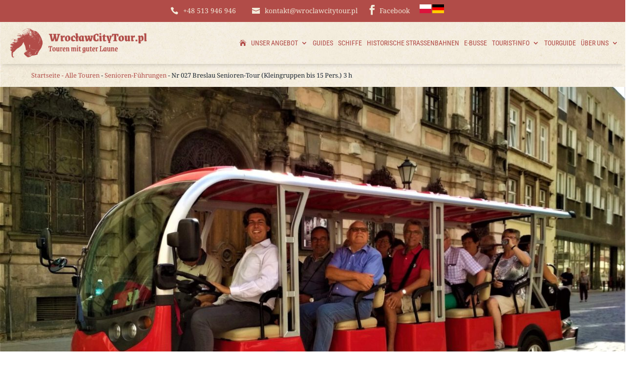

--- FILE ---
content_type: text/html; charset=UTF-8
request_url: https://www.wroclawcitytour.pl/de/breslau-besichtigung-fuer-senioren/
body_size: 102520
content:
<!DOCTYPE html>
<html lang="de-DE">
<head>
	<meta charset="UTF-8" />
<meta http-equiv="X-UA-Compatible" content="IE=edge">
	<link rel="pingback" href="https://www.wroclawcitytour.pl/xmlrpc.php" />

	<script type="text/javascript">
		document.documentElement.className = 'js';
	</script>

		
	<!-- Google tag (gtag.js) -->
<script async src="https://www.googletagmanager.com/gtag/js?id=G-LSVJXC7HKF"></script>
<script>
  window.dataLayer = window.dataLayer || [];
  function gtag(){dataLayer.push(arguments);}
  gtag('js', new Date());

  gtag('config', 'G-LSVJXC7HKF');
</script>
	
	<link rel="preconnect" href="https://fonts.gstatic.com" crossorigin /><style id="et-builder-googlefonts-cached-inline">/* Original: https://fonts.googleapis.com/css?family=Grenze:100,100italic,200,200italic,300,300italic,regular,italic,500,500italic,600,600italic,700,700italic,800,800italic,900,900italic|Noto+Serif:regular,italic,700,700italic|Roboto+Condensed:300,300italic,regular,italic,700,700italic&#038;subset=latin,latin-ext&#038;display=swap *//* User Agent: Mozilla/5.0 (Unknown; Linux x86_64) AppleWebKit/538.1 (KHTML, like Gecko) Safari/538.1 Daum/4.1 */@font-face {font-family: 'Grenze';font-style: italic;font-weight: 100;font-display: swap;src: url(https://fonts.gstatic.com/s/grenze/v16/O4ZXFGb7hR12BxqH_VpHggQylw.ttf) format('truetype');}@font-face {font-family: 'Grenze';font-style: italic;font-weight: 200;font-display: swap;src: url(https://fonts.gstatic.com/s/grenze/v16/O4ZWFGb7hR12BxqH_Vrrkx0bt2E.ttf) format('truetype');}@font-face {font-family: 'Grenze';font-style: italic;font-weight: 300;font-display: swap;src: url(https://fonts.gstatic.com/s/grenze/v16/O4ZWFGb7hR12BxqH_VqPkB0bt2E.ttf) format('truetype');}@font-face {font-family: 'Grenze';font-style: italic;font-weight: 400;font-display: swap;src: url(https://fonts.gstatic.com/s/grenze/v16/O4ZRFGb7hR12BxqH_VIqsg0.ttf) format('truetype');}@font-face {font-family: 'Grenze';font-style: italic;font-weight: 500;font-display: swap;src: url(https://fonts.gstatic.com/s/grenze/v16/O4ZWFGb7hR12BxqH_VrXkR0bt2E.ttf) format('truetype');}@font-face {font-family: 'Grenze';font-style: italic;font-weight: 600;font-display: swap;src: url(https://fonts.gstatic.com/s/grenze/v16/O4ZWFGb7hR12BxqH_Vr7lh0bt2E.ttf) format('truetype');}@font-face {font-family: 'Grenze';font-style: italic;font-weight: 700;font-display: swap;src: url(https://fonts.gstatic.com/s/grenze/v16/O4ZWFGb7hR12BxqH_Vqflx0bt2E.ttf) format('truetype');}@font-face {font-family: 'Grenze';font-style: italic;font-weight: 800;font-display: swap;src: url(https://fonts.gstatic.com/s/grenze/v16/O4ZWFGb7hR12BxqH_VqDlB0bt2E.ttf) format('truetype');}@font-face {font-family: 'Grenze';font-style: italic;font-weight: 900;font-display: swap;src: url(https://fonts.gstatic.com/s/grenze/v16/O4ZWFGb7hR12BxqH_VqnlR0bt2E.ttf) format('truetype');}@font-face {font-family: 'Grenze';font-style: normal;font-weight: 100;font-display: swap;src: url(https://fonts.gstatic.com/s/grenze/v16/O4ZRFGb7hR12BxqPm1Iqsg0.ttf) format('truetype');}@font-face {font-family: 'Grenze';font-style: normal;font-weight: 200;font-display: swap;src: url(https://fonts.gstatic.com/s/grenze/v16/O4ZQFGb7hR12BxqPN0Mzmy0S.ttf) format('truetype');}@font-face {font-family: 'Grenze';font-style: normal;font-weight: 300;font-display: swap;src: url(https://fonts.gstatic.com/s/grenze/v16/O4ZQFGb7hR12BxqPU0Azmy0S.ttf) format('truetype');}@font-face {font-family: 'Grenze';font-style: normal;font-weight: 400;font-display: swap;src: url(https://fonts.gstatic.com/s/grenze/v16/O4ZTFGb7hR12BxqH9mIj.ttf) format('truetype');}@font-face {font-family: 'Grenze';font-style: normal;font-weight: 500;font-display: swap;src: url(https://fonts.gstatic.com/s/grenze/v16/O4ZQFGb7hR12BxqPC0Ezmy0S.ttf) format('truetype');}@font-face {font-family: 'Grenze';font-style: normal;font-weight: 600;font-display: swap;src: url(https://fonts.gstatic.com/s/grenze/v16/O4ZQFGb7hR12BxqPJ0Yzmy0S.ttf) format('truetype');}@font-face {font-family: 'Grenze';font-style: normal;font-weight: 700;font-display: swap;src: url(https://fonts.gstatic.com/s/grenze/v16/O4ZQFGb7hR12BxqPQ0czmy0S.ttf) format('truetype');}@font-face {font-family: 'Grenze';font-style: normal;font-weight: 800;font-display: swap;src: url(https://fonts.gstatic.com/s/grenze/v16/O4ZQFGb7hR12BxqPX0Qzmy0S.ttf) format('truetype');}@font-face {font-family: 'Grenze';font-style: normal;font-weight: 900;font-display: swap;src: url(https://fonts.gstatic.com/s/grenze/v16/O4ZQFGb7hR12BxqPe0Uzmy0S.ttf) format('truetype');}@font-face {font-family: 'Noto Serif';font-style: italic;font-weight: 400;font-stretch: normal;font-display: swap;src: url(https://fonts.gstatic.com/s/notoserif/v33/ga6saw1J5X9T9RW6j9bNfFIMZhhWnFTyNZIQD1-_FXP0RgnaOg9MYBNLg_cGrq4.ttf) format('truetype');}@font-face {font-family: 'Noto Serif';font-style: italic;font-weight: 700;font-stretch: normal;font-display: swap;src: url(https://fonts.gstatic.com/s/notoserif/v33/ga6saw1J5X9T9RW6j9bNfFIMZhhWnFTyNZIQD1-_FXP0RgnaOg9MYBOshPcGrq4.ttf) format('truetype');}@font-face {font-family: 'Noto Serif';font-style: normal;font-weight: 400;font-stretch: normal;font-display: swap;src: url(https://fonts.gstatic.com/s/notoserif/v33/ga6iaw1J5X9T9RW6j9bNVls-hfgvz8JcMofYTa32J4wsL2JAlAhZqFCTyccP.ttf) format('truetype');}@font-face {font-family: 'Noto Serif';font-style: normal;font-weight: 700;font-stretch: normal;font-display: swap;src: url(https://fonts.gstatic.com/s/notoserif/v33/ga6iaw1J5X9T9RW6j9bNVls-hfgvz8JcMofYTa32J4wsL2JAlAhZT1eTyccP.ttf) format('truetype');}@font-face {font-family: 'Roboto Condensed';font-style: italic;font-weight: 300;font-display: swap;src: url(https://fonts.gstatic.com/s/robotocondensed/v31/ieVW2ZhZI2eCN5jzbjEETS9weq8-19ehAyvMum7nfDB64UYK1XBpKQ.ttf) format('truetype');}@font-face {font-family: 'Roboto Condensed';font-style: italic;font-weight: 400;font-display: swap;src: url(https://fonts.gstatic.com/s/robotocondensed/v31/ieVW2ZhZI2eCN5jzbjEETS9weq8-19ehAyvMum7nfDB64RgK1XBpKQ.ttf) format('truetype');}@font-face {font-family: 'Roboto Condensed';font-style: italic;font-weight: 700;font-display: swap;src: url(https://fonts.gstatic.com/s/robotocondensed/v31/ieVW2ZhZI2eCN5jzbjEETS9weq8-19ehAyvMum7nfDB64f8N1XBpKQ.ttf) format('truetype');}@font-face {font-family: 'Roboto Condensed';font-style: normal;font-weight: 300;font-display: swap;src: url(https://fonts.gstatic.com/s/robotocondensed/v31/ieVo2ZhZI2eCN5jzbjEETS9weq8-_d6T_POl0fRJeyXsosBA5Xk.ttf) format('truetype');}@font-face {font-family: 'Roboto Condensed';font-style: normal;font-weight: 400;font-display: swap;src: url(https://fonts.gstatic.com/s/robotocondensed/v31/ieVo2ZhZI2eCN5jzbjEETS9weq8-_d6T_POl0fRJeyWyosBA5Xk.ttf) format('truetype');}@font-face {font-family: 'Roboto Condensed';font-style: normal;font-weight: 700;font-display: swap;src: url(https://fonts.gstatic.com/s/robotocondensed/v31/ieVo2ZhZI2eCN5jzbjEETS9weq8-_d6T_POl0fRJeyVVpcBA5Xk.ttf) format('truetype');}/* User Agent: Mozilla/5.0 (Windows NT 6.1; WOW64; rv:27.0) Gecko/20100101 Firefox/27.0 */@font-face {font-family: 'Grenze';font-style: italic;font-weight: 100;font-display: swap;src: url(https://fonts.gstatic.com/l/font?kit=O4ZXFGb7hR12BxqH_VpHggQylA&skey=5538e43ccb5ff0d1&v=v16) format('woff');}@font-face {font-family: 'Grenze';font-style: italic;font-weight: 200;font-display: swap;src: url(https://fonts.gstatic.com/l/font?kit=O4ZWFGb7hR12BxqH_Vrrkx0bt2I&skey=5b72e9f3d677f590&v=v16) format('woff');}@font-face {font-family: 'Grenze';font-style: italic;font-weight: 300;font-display: swap;src: url(https://fonts.gstatic.com/l/font?kit=O4ZWFGb7hR12BxqH_VqPkB0bt2I&skey=f541fe179a513caa&v=v16) format('woff');}@font-face {font-family: 'Grenze';font-style: italic;font-weight: 400;font-display: swap;src: url(https://fonts.gstatic.com/l/font?kit=O4ZRFGb7hR12BxqH_VIqsg4&skey=df5ffdd5c7b27f2f&v=v16) format('woff');}@font-face {font-family: 'Grenze';font-style: italic;font-weight: 500;font-display: swap;src: url(https://fonts.gstatic.com/l/font?kit=O4ZWFGb7hR12BxqH_VrXkR0bt2I&skey=7fae8594b17e7af1&v=v16) format('woff');}@font-face {font-family: 'Grenze';font-style: italic;font-weight: 600;font-display: swap;src: url(https://fonts.gstatic.com/l/font?kit=O4ZWFGb7hR12BxqH_Vr7lh0bt2I&skey=583fffef5ec3ea89&v=v16) format('woff');}@font-face {font-family: 'Grenze';font-style: italic;font-weight: 700;font-display: swap;src: url(https://fonts.gstatic.com/l/font?kit=O4ZWFGb7hR12BxqH_Vqflx0bt2I&skey=fb927f18ccc9e7db&v=v16) format('woff');}@font-face {font-family: 'Grenze';font-style: italic;font-weight: 800;font-display: swap;src: url(https://fonts.gstatic.com/l/font?kit=O4ZWFGb7hR12BxqH_VqDlB0bt2I&skey=d66afddaeff81e8e&v=v16) format('woff');}@font-face {font-family: 'Grenze';font-style: italic;font-weight: 900;font-display: swap;src: url(https://fonts.gstatic.com/l/font?kit=O4ZWFGb7hR12BxqH_VqnlR0bt2I&skey=76f6fb6734554ce5&v=v16) format('woff');}@font-face {font-family: 'Grenze';font-style: normal;font-weight: 100;font-display: swap;src: url(https://fonts.gstatic.com/l/font?kit=O4ZRFGb7hR12BxqPm1Iqsg4&skey=de1da64f9de0d6f0&v=v16) format('woff');}@font-face {font-family: 'Grenze';font-style: normal;font-weight: 200;font-display: swap;src: url(https://fonts.gstatic.com/l/font?kit=O4ZQFGb7hR12BxqPN0Mzmy0R&skey=20638018bc7f9095&v=v16) format('woff');}@font-face {font-family: 'Grenze';font-style: normal;font-weight: 300;font-display: swap;src: url(https://fonts.gstatic.com/l/font?kit=O4ZQFGb7hR12BxqPU0Azmy0R&skey=febfa41fc334738&v=v16) format('woff');}@font-face {font-family: 'Grenze';font-style: normal;font-weight: 400;font-display: swap;src: url(https://fonts.gstatic.com/l/font?kit=O4ZTFGb7hR12BxqH9mIg&skey=26f444e54d17176a&v=v16) format('woff');}@font-face {font-family: 'Grenze';font-style: normal;font-weight: 500;font-display: swap;src: url(https://fonts.gstatic.com/l/font?kit=O4ZQFGb7hR12BxqPC0Ezmy0R&skey=6a10e444f9f1aee5&v=v16) format('woff');}@font-face {font-family: 'Grenze';font-style: normal;font-weight: 600;font-display: swap;src: url(https://fonts.gstatic.com/l/font?kit=O4ZQFGb7hR12BxqPJ0Yzmy0R&skey=fb0accc1cd5056fd&v=v16) format('woff');}@font-face {font-family: 'Grenze';font-style: normal;font-weight: 700;font-display: swap;src: url(https://fonts.gstatic.com/l/font?kit=O4ZQFGb7hR12BxqPQ0czmy0R&skey=e26cb7570ff7ba5d&v=v16) format('woff');}@font-face {font-family: 'Grenze';font-style: normal;font-weight: 800;font-display: swap;src: url(https://fonts.gstatic.com/l/font?kit=O4ZQFGb7hR12BxqPX0Qzmy0R&skey=8b6a6a4fb0818694&v=v16) format('woff');}@font-face {font-family: 'Grenze';font-style: normal;font-weight: 900;font-display: swap;src: url(https://fonts.gstatic.com/l/font?kit=O4ZQFGb7hR12BxqPe0Uzmy0R&skey=9e0c29fc25559af8&v=v16) format('woff');}@font-face {font-family: 'Noto Serif';font-style: italic;font-weight: 400;font-stretch: normal;font-display: swap;src: url(https://fonts.gstatic.com/l/font?kit=ga6saw1J5X9T9RW6j9bNfFIMZhhWnFTyNZIQD1-_FXP0RgnaOg9MYBNLg_cGrq0&skey=39fc6d597fb39b7e&v=v33) format('woff');}@font-face {font-family: 'Noto Serif';font-style: italic;font-weight: 700;font-stretch: normal;font-display: swap;src: url(https://fonts.gstatic.com/l/font?kit=ga6saw1J5X9T9RW6j9bNfFIMZhhWnFTyNZIQD1-_FXP0RgnaOg9MYBOshPcGrq0&skey=39fc6d597fb39b7e&v=v33) format('woff');}@font-face {font-family: 'Noto Serif';font-style: normal;font-weight: 400;font-stretch: normal;font-display: swap;src: url(https://fonts.gstatic.com/l/font?kit=ga6iaw1J5X9T9RW6j9bNVls-hfgvz8JcMofYTa32J4wsL2JAlAhZqFCTyccM&skey=ff3f102bd67fc93c&v=v33) format('woff');}@font-face {font-family: 'Noto Serif';font-style: normal;font-weight: 700;font-stretch: normal;font-display: swap;src: url(https://fonts.gstatic.com/l/font?kit=ga6iaw1J5X9T9RW6j9bNVls-hfgvz8JcMofYTa32J4wsL2JAlAhZT1eTyccM&skey=ff3f102bd67fc93c&v=v33) format('woff');}@font-face {font-family: 'Roboto Condensed';font-style: italic;font-weight: 300;font-display: swap;src: url(https://fonts.gstatic.com/l/font?kit=ieVW2ZhZI2eCN5jzbjEETS9weq8-19ehAyvMum7nfDB64UYK1XBpKg&skey=7b4bef3e83279e13&v=v31) format('woff');}@font-face {font-family: 'Roboto Condensed';font-style: italic;font-weight: 400;font-display: swap;src: url(https://fonts.gstatic.com/l/font?kit=ieVW2ZhZI2eCN5jzbjEETS9weq8-19ehAyvMum7nfDB64RgK1XBpKg&skey=7b4bef3e83279e13&v=v31) format('woff');}@font-face {font-family: 'Roboto Condensed';font-style: italic;font-weight: 700;font-display: swap;src: url(https://fonts.gstatic.com/l/font?kit=ieVW2ZhZI2eCN5jzbjEETS9weq8-19ehAyvMum7nfDB64f8N1XBpKg&skey=7b4bef3e83279e13&v=v31) format('woff');}@font-face {font-family: 'Roboto Condensed';font-style: normal;font-weight: 300;font-display: swap;src: url(https://fonts.gstatic.com/l/font?kit=ieVo2ZhZI2eCN5jzbjEETS9weq8-_d6T_POl0fRJeyXsosBA5Xo&skey=9986ecffddb755ab&v=v31) format('woff');}@font-face {font-family: 'Roboto Condensed';font-style: normal;font-weight: 400;font-display: swap;src: url(https://fonts.gstatic.com/l/font?kit=ieVo2ZhZI2eCN5jzbjEETS9weq8-_d6T_POl0fRJeyWyosBA5Xo&skey=9986ecffddb755ab&v=v31) format('woff');}@font-face {font-family: 'Roboto Condensed';font-style: normal;font-weight: 700;font-display: swap;src: url(https://fonts.gstatic.com/l/font?kit=ieVo2ZhZI2eCN5jzbjEETS9weq8-_d6T_POl0fRJeyVVpcBA5Xo&skey=9986ecffddb755ab&v=v31) format('woff');}/* User Agent: Mozilla/5.0 (Windows NT 6.3; rv:39.0) Gecko/20100101 Firefox/39.0 */@font-face {font-family: 'Grenze';font-style: italic;font-weight: 100;font-display: swap;src: url(https://fonts.gstatic.com/s/grenze/v16/O4ZXFGb7hR12BxqH_VpHggQykg.woff2) format('woff2');}@font-face {font-family: 'Grenze';font-style: italic;font-weight: 200;font-display: swap;src: url(https://fonts.gstatic.com/s/grenze/v16/O4ZWFGb7hR12BxqH_Vrrkx0bt2Q.woff2) format('woff2');}@font-face {font-family: 'Grenze';font-style: italic;font-weight: 300;font-display: swap;src: url(https://fonts.gstatic.com/s/grenze/v16/O4ZWFGb7hR12BxqH_VqPkB0bt2Q.woff2) format('woff2');}@font-face {font-family: 'Grenze';font-style: italic;font-weight: 400;font-display: swap;src: url(https://fonts.gstatic.com/s/grenze/v16/O4ZRFGb7hR12BxqH_VIqsgg.woff2) format('woff2');}@font-face {font-family: 'Grenze';font-style: italic;font-weight: 500;font-display: swap;src: url(https://fonts.gstatic.com/s/grenze/v16/O4ZWFGb7hR12BxqH_VrXkR0bt2Q.woff2) format('woff2');}@font-face {font-family: 'Grenze';font-style: italic;font-weight: 600;font-display: swap;src: url(https://fonts.gstatic.com/s/grenze/v16/O4ZWFGb7hR12BxqH_Vr7lh0bt2Q.woff2) format('woff2');}@font-face {font-family: 'Grenze';font-style: italic;font-weight: 700;font-display: swap;src: url(https://fonts.gstatic.com/s/grenze/v16/O4ZWFGb7hR12BxqH_Vqflx0bt2Q.woff2) format('woff2');}@font-face {font-family: 'Grenze';font-style: italic;font-weight: 800;font-display: swap;src: url(https://fonts.gstatic.com/s/grenze/v16/O4ZWFGb7hR12BxqH_VqDlB0bt2Q.woff2) format('woff2');}@font-face {font-family: 'Grenze';font-style: italic;font-weight: 900;font-display: swap;src: url(https://fonts.gstatic.com/s/grenze/v16/O4ZWFGb7hR12BxqH_VqnlR0bt2Q.woff2) format('woff2');}@font-face {font-family: 'Grenze';font-style: normal;font-weight: 100;font-display: swap;src: url(https://fonts.gstatic.com/s/grenze/v16/O4ZRFGb7hR12BxqPm1Iqsgg.woff2) format('woff2');}@font-face {font-family: 'Grenze';font-style: normal;font-weight: 200;font-display: swap;src: url(https://fonts.gstatic.com/s/grenze/v16/O4ZQFGb7hR12BxqPN0Mzmy0X.woff2) format('woff2');}@font-face {font-family: 'Grenze';font-style: normal;font-weight: 300;font-display: swap;src: url(https://fonts.gstatic.com/s/grenze/v16/O4ZQFGb7hR12BxqPU0Azmy0X.woff2) format('woff2');}@font-face {font-family: 'Grenze';font-style: normal;font-weight: 400;font-display: swap;src: url(https://fonts.gstatic.com/s/grenze/v16/O4ZTFGb7hR12BxqH9mIm.woff2) format('woff2');}@font-face {font-family: 'Grenze';font-style: normal;font-weight: 500;font-display: swap;src: url(https://fonts.gstatic.com/s/grenze/v16/O4ZQFGb7hR12BxqPC0Ezmy0X.woff2) format('woff2');}@font-face {font-family: 'Grenze';font-style: normal;font-weight: 600;font-display: swap;src: url(https://fonts.gstatic.com/s/grenze/v16/O4ZQFGb7hR12BxqPJ0Yzmy0X.woff2) format('woff2');}@font-face {font-family: 'Grenze';font-style: normal;font-weight: 700;font-display: swap;src: url(https://fonts.gstatic.com/s/grenze/v16/O4ZQFGb7hR12BxqPQ0czmy0X.woff2) format('woff2');}@font-face {font-family: 'Grenze';font-style: normal;font-weight: 800;font-display: swap;src: url(https://fonts.gstatic.com/s/grenze/v16/O4ZQFGb7hR12BxqPX0Qzmy0X.woff2) format('woff2');}@font-face {font-family: 'Grenze';font-style: normal;font-weight: 900;font-display: swap;src: url(https://fonts.gstatic.com/s/grenze/v16/O4ZQFGb7hR12BxqPe0Uzmy0X.woff2) format('woff2');}@font-face {font-family: 'Noto Serif';font-style: italic;font-weight: 400;font-stretch: normal;font-display: swap;src: url(https://fonts.gstatic.com/s/notoserif/v33/ga6saw1J5X9T9RW6j9bNfFIMZhhWnFTyNZIQD1-_FXP0RgnaOg9MYBNLg_cGrqs.woff2) format('woff2');}@font-face {font-family: 'Noto Serif';font-style: italic;font-weight: 700;font-stretch: normal;font-display: swap;src: url(https://fonts.gstatic.com/s/notoserif/v33/ga6saw1J5X9T9RW6j9bNfFIMZhhWnFTyNZIQD1-_FXP0RgnaOg9MYBOshPcGrqs.woff2) format('woff2');}@font-face {font-family: 'Noto Serif';font-style: normal;font-weight: 400;font-stretch: normal;font-display: swap;src: url(https://fonts.gstatic.com/s/notoserif/v33/ga6iaw1J5X9T9RW6j9bNVls-hfgvz8JcMofYTa32J4wsL2JAlAhZqFCTyccK.woff2) format('woff2');}@font-face {font-family: 'Noto Serif';font-style: normal;font-weight: 700;font-stretch: normal;font-display: swap;src: url(https://fonts.gstatic.com/s/notoserif/v33/ga6iaw1J5X9T9RW6j9bNVls-hfgvz8JcMofYTa32J4wsL2JAlAhZT1eTyccK.woff2) format('woff2');}@font-face {font-family: 'Roboto Condensed';font-style: italic;font-weight: 300;font-display: swap;src: url(https://fonts.gstatic.com/s/robotocondensed/v31/ieVW2ZhZI2eCN5jzbjEETS9weq8-19ehAyvMum7nfDB64UYK1XBpLA.woff2) format('woff2');}@font-face {font-family: 'Roboto Condensed';font-style: italic;font-weight: 400;font-display: swap;src: url(https://fonts.gstatic.com/s/robotocondensed/v31/ieVW2ZhZI2eCN5jzbjEETS9weq8-19ehAyvMum7nfDB64RgK1XBpLA.woff2) format('woff2');}@font-face {font-family: 'Roboto Condensed';font-style: italic;font-weight: 700;font-display: swap;src: url(https://fonts.gstatic.com/s/robotocondensed/v31/ieVW2ZhZI2eCN5jzbjEETS9weq8-19ehAyvMum7nfDB64f8N1XBpLA.woff2) format('woff2');}@font-face {font-family: 'Roboto Condensed';font-style: normal;font-weight: 300;font-display: swap;src: url(https://fonts.gstatic.com/s/robotocondensed/v31/ieVo2ZhZI2eCN5jzbjEETS9weq8-_d6T_POl0fRJeyXsosBA5Xw.woff2) format('woff2');}@font-face {font-family: 'Roboto Condensed';font-style: normal;font-weight: 400;font-display: swap;src: url(https://fonts.gstatic.com/s/robotocondensed/v31/ieVo2ZhZI2eCN5jzbjEETS9weq8-_d6T_POl0fRJeyWyosBA5Xw.woff2) format('woff2');}@font-face {font-family: 'Roboto Condensed';font-style: normal;font-weight: 700;font-display: swap;src: url(https://fonts.gstatic.com/s/robotocondensed/v31/ieVo2ZhZI2eCN5jzbjEETS9weq8-_d6T_POl0fRJeyVVpcBA5Xw.woff2) format('woff2');}</style><meta name='robots' content='index, follow, max-image-preview:large, max-snippet:-1, max-video-preview:-1' />
<link rel="alternate" href="https://www.wroclawcitytour.pl/wroclaw-wycieczka-dla-seniora/" hreflang="pl" />
<link rel="alternate" href="https://www.wroclawcitytour.pl/de/breslau-besichtigung-fuer-senioren/" hreflang="de" />

	<!-- This site is optimized with the Yoast SEO plugin v23.6 - https://yoast.com/wordpress/plugins/seo/ -->
	<title>Nr 027 Breslau Senioren-Tour (Kleingruppen bis 15 Pers.) 3 h - Wrocław City Tour</title>
	<meta name="description" content="Breslau für Senioren 3 h (Gruppen bis 15 Personen) 3-stündige Führung durch Breslau. Rundfahrt durch Wroclaw - beinhaltet kurzen Spaziergang durch die Altstadt (Marktplatz), Dampferfahrt, eine Fahrt in einem komfortablen E-Bus und den Besuch in der Breslauer Universität. Nett und humorvoll! Das Gehen - auf Minimum beschränkt!" />
	<link rel="canonical" href="https://www.wroclawcitytour.pl/de/breslau-besichtigung-fuer-senioren/" />
	<meta property="og:locale" content="de_DE" />
	<meta property="og:locale:alternate" content="pl_PL" />
	<meta property="og:type" content="article" />
	<meta property="og:title" content="Nr 027 Breslau Senioren-Tour (Kleingruppen bis 15 Pers.) 3 h - Wrocław City Tour" />
	<meta property="og:description" content="Breslau für Senioren 3 h (Gruppen bis 15 Personen) 3-stündige Führung durch Breslau. Rundfahrt durch Wroclaw - beinhaltet kurzen Spaziergang durch die Altstadt (Marktplatz), Dampferfahrt, eine Fahrt in einem komfortablen E-Bus und den Besuch in der Breslauer Universität. Nett und humorvoll! Das Gehen - auf Minimum beschränkt!" />
	<meta property="og:url" content="https://www.wroclawcitytour.pl/de/breslau-besichtigung-fuer-senioren/" />
	<meta property="og:site_name" content="Wrocław City Tour" />
	<meta property="article:modified_time" content="2024-10-08T09:36:09+00:00" />
	<meta property="og:image" content="https://www.wroclawcitytour.pl/wp-content/uploads/2022/08/meleksy-Wroclaw-zal-15.jpg" />
	<meta property="og:image:width" content="1920" />
	<meta property="og:image:height" content="1092" />
	<meta property="og:image:type" content="image/jpeg" />
	<meta name="twitter:card" content="summary_large_image" />
	<script type="application/ld+json" class="yoast-schema-graph">{"@context":"https://schema.org","@graph":[{"@type":"WebPage","@id":"https://www.wroclawcitytour.pl/de/breslau-besichtigung-fuer-senioren/","url":"https://www.wroclawcitytour.pl/de/breslau-besichtigung-fuer-senioren/","name":"Nr 027 Breslau Senioren-Tour (Kleingruppen bis 15 Pers.) 3 h - Wrocław City Tour","isPartOf":{"@id":"https://www.wroclawcitytour.pl/de/#website"},"primaryImageOfPage":{"@id":"https://www.wroclawcitytour.pl/de/breslau-besichtigung-fuer-senioren/#primaryimage"},"image":{"@id":"https://www.wroclawcitytour.pl/de/breslau-besichtigung-fuer-senioren/#primaryimage"},"thumbnailUrl":"https://www.wroclawcitytour.pl/wp-content/uploads/2022/08/meleksy-Wroclaw-zal-15.jpg","datePublished":"2022-09-12T13:14:57+00:00","dateModified":"2024-10-08T09:36:09+00:00","description":"Breslau für Senioren 3 h (Gruppen bis 15 Personen) 3-stündige Führung durch Breslau. Rundfahrt durch Wroclaw - beinhaltet kurzen Spaziergang durch die Altstadt (Marktplatz), Dampferfahrt, eine Fahrt in einem komfortablen E-Bus und den Besuch in der Breslauer Universität. Nett und humorvoll! Das Gehen - auf Minimum beschränkt!","breadcrumb":{"@id":"https://www.wroclawcitytour.pl/de/breslau-besichtigung-fuer-senioren/#breadcrumb"},"inLanguage":"de","potentialAction":[{"@type":"ReadAction","target":["https://www.wroclawcitytour.pl/de/breslau-besichtigung-fuer-senioren/"]}]},{"@type":"ImageObject","inLanguage":"de","@id":"https://www.wroclawcitytour.pl/de/breslau-besichtigung-fuer-senioren/#primaryimage","url":"https://www.wroclawcitytour.pl/wp-content/uploads/2022/08/meleksy-Wroclaw-zal-15.jpg","contentUrl":"https://www.wroclawcitytour.pl/wp-content/uploads/2022/08/meleksy-Wroclaw-zal-15.jpg","width":1920,"height":1092},{"@type":"BreadcrumbList","@id":"https://www.wroclawcitytour.pl/de/breslau-besichtigung-fuer-senioren/#breadcrumb","itemListElement":[{"@type":"ListItem","position":1,"name":"Strona główna","item":"https://www.wroclawcitytour.pl/de/"},{"@type":"ListItem","position":2,"name":"Wycieczki","item":"https://www.wroclawcitytour.pl/de/wycieczka/"},{"@type":"ListItem","position":3,"name":"Nr 027 Breslau Senioren-Tour (Kleingruppen bis 15 Pers.) 3 h"}]},{"@type":"WebSite","@id":"https://www.wroclawcitytour.pl/de/#website","url":"https://www.wroclawcitytour.pl/de/","name":"Wrocław City Tour","description":"Wycieczki, zwiedzanie Wrocławia, przewodnik po Wrocławiu","publisher":{"@id":"https://www.wroclawcitytour.pl/de/#organization"},"potentialAction":[{"@type":"SearchAction","target":{"@type":"EntryPoint","urlTemplate":"https://www.wroclawcitytour.pl/de/?s={search_term_string}"},"query-input":{"@type":"PropertyValueSpecification","valueRequired":true,"valueName":"search_term_string"}}],"inLanguage":"de"},{"@type":"Organization","@id":"https://www.wroclawcitytour.pl/de/#organization","name":"WrocławCityTour","url":"https://www.wroclawcitytour.pl/de/","logo":{"@type":"ImageObject","inLanguage":"de","@id":"https://www.wroclawcitytour.pl/de/#/schema/logo/image/","url":"https://www.wroclawcitytour.pl/wp-content/uploads/2021/04/wroclaw-city-tour-logo.png","contentUrl":"https://www.wroclawcitytour.pl/wp-content/uploads/2021/04/wroclaw-city-tour-logo.png","width":374,"height":80,"caption":"WrocławCityTour"},"image":{"@id":"https://www.wroclawcitytour.pl/de/#/schema/logo/image/"}}]}</script>
	<!-- / Yoast SEO plugin. -->


<link rel="alternate" type="application/rss+xml" title="Wrocław City Tour &raquo; Feed" href="https://www.wroclawcitytour.pl/de/feed/" />
<link rel="alternate" type="application/rss+xml" title="Wrocław City Tour &raquo; Kommentar-Feed" href="https://www.wroclawcitytour.pl/de/comments/feed/" />
<link rel="alternate" title="oEmbed (JSON)" type="application/json+oembed" href="https://www.wroclawcitytour.pl/wp-json/oembed/1.0/embed?url=https%3A%2F%2Fwww.wroclawcitytour.pl%2Fde%2Fbreslau-besichtigung-fuer-senioren%2F" />
<link rel="alternate" title="oEmbed (XML)" type="text/xml+oembed" href="https://www.wroclawcitytour.pl/wp-json/oembed/1.0/embed?url=https%3A%2F%2Fwww.wroclawcitytour.pl%2Fde%2Fbreslau-besichtigung-fuer-senioren%2F&#038;format=xml" />
<meta content="WCT v.1.0.0" name="generator"/><style id='wp-img-auto-sizes-contain-inline-css' type='text/css'>
img:is([sizes=auto i],[sizes^="auto," i]){contain-intrinsic-size:3000px 1500px}
/*# sourceURL=wp-img-auto-sizes-contain-inline-css */
</style>
<link rel='stylesheet' id='contact-form-7-css' href='https://www.wroclawcitytour.pl/wp-content/plugins/contact-form-7/includes/css/styles.css?ver=5.9.8' type='text/css' media='all' />
<link rel='stylesheet' id='divi-breadcrumbs-styles-css' href='https://www.wroclawcitytour.pl/wp-content/plugins/breadcrumbs-divi-module/styles/style.min.css?ver=1.2.2' type='text/css' media='all' />
<link rel='stylesheet' id='divi-customblog-module-styles-css' href='https://www.wroclawcitytour.pl/wp-content/plugins/divi-customblog-module/styles/style.min.css?ver=1.0.0' type='text/css' media='all' />
<link rel='stylesheet' id='divi-style-parent-css' href='https://www.wroclawcitytour.pl/wp-content/themes/Divi/style-static.min.css?ver=4.27.2' type='text/css' media='all' />
<link rel='stylesheet' id='divi-style-css' href='https://www.wroclawcitytour.pl/wp-content/themes/wct/style.css?ver=4.27.2' type='text/css' media='all' />
<script type="text/javascript" src="https://www.wroclawcitytour.pl/wp-includes/js/jquery/jquery.js?ver=3.7.1" id="jquery-core-js"></script>
<script type="text/javascript" src="https://www.wroclawcitytour.pl/wp-includes/js/jquery/jquery-migrate.js?ver=3.4.1" id="jquery-migrate-js"></script>
<link rel="https://api.w.org/" href="https://www.wroclawcitytour.pl/wp-json/" /><link rel="EditURI" type="application/rsd+xml" title="RSD" href="https://www.wroclawcitytour.pl/xmlrpc.php?rsd" />
<meta name="generator" content="WordPress 6.9" />
<link rel='shortlink' href='https://www.wroclawcitytour.pl/?p=7367' />
<meta name="viewport" content="width=device-width, initial-scale=1.0, maximum-scale=1.0, user-scalable=0" /><style type="text/css" id="custom-background-css">
body.custom-background { background-image: url("https://www.wroclawcitytour.pl/wp-content/uploads/2021/04/background-big.jpg"); background-position: left top; background-size: auto; background-repeat: repeat; background-attachment: scroll; }
</style>
	<script>
(function($) {
       
function setup_collapsible_submenus() {
     
var FirstLevel = $('.et_mobile_menu .first-level > a');
   
FirstLevel.off('click').click(function() {
$(this).attr('href', '#');  
$(this).parent().children().children().toggleClass('reveal-items');
$(this).toggleClass('icon-switch');
});
   
 
}
       
$(window).load(function() {
setTimeout(function() {
setup_collapsible_submenus();
}, 700);
});
  
})(jQuery);
</script><link rel="icon" href="https://www.wroclawcitytour.pl/wp-content/uploads/2024/01/cropped-LOGO-WCT_pl-1-32x32.jpg" sizes="32x32" />
<link rel="icon" href="https://www.wroclawcitytour.pl/wp-content/uploads/2024/01/cropped-LOGO-WCT_pl-1-192x192.jpg" sizes="192x192" />
<link rel="apple-touch-icon" href="https://www.wroclawcitytour.pl/wp-content/uploads/2024/01/cropped-LOGO-WCT_pl-1-180x180.jpg" />
<meta name="msapplication-TileImage" content="https://www.wroclawcitytour.pl/wp-content/uploads/2024/01/cropped-LOGO-WCT_pl-1-270x270.jpg" />
<style id="et-critical-inline-css">body,.et_pb_column_1_2 .et_quote_content blockquote cite,.et_pb_column_1_2 .et_link_content a.et_link_main_url,.et_pb_column_1_3 .et_quote_content blockquote cite,.et_pb_column_3_8 .et_quote_content blockquote cite,.et_pb_column_1_4 .et_quote_content blockquote cite,.et_pb_blog_grid .et_quote_content blockquote cite,.et_pb_column_1_3 .et_link_content a.et_link_main_url,.et_pb_column_3_8 .et_link_content a.et_link_main_url,.et_pb_column_1_4 .et_link_content a.et_link_main_url,.et_pb_blog_grid .et_link_content a.et_link_main_url,body .et_pb_bg_layout_light .et_pb_post p,body .et_pb_bg_layout_dark .et_pb_post p{font-size:16px}.et_pb_slide_content,.et_pb_best_value{font-size:18px}body{color:#1c2732}h1,h2,h3,h4,h5,h6{color:#1c2732}#et_search_icon:hover,.mobile_menu_bar:before,.mobile_menu_bar:after,.et_toggle_slide_menu:after,.et-social-icon a:hover,.et_pb_sum,.et_pb_pricing li a,.et_pb_pricing_table_button,.et_overlay:before,.entry-summary p.price ins,.et_pb_member_social_links a:hover,.et_pb_widget li a:hover,.et_pb_filterable_portfolio .et_pb_portfolio_filters li a.active,.et_pb_filterable_portfolio .et_pb_portofolio_pagination ul li a.active,.et_pb_gallery .et_pb_gallery_pagination ul li a.active,.wp-pagenavi span.current,.wp-pagenavi a:hover,.nav-single a,.tagged_as a,.posted_in a{color:#b14c48}.et_pb_contact_submit,.et_password_protected_form .et_submit_button,.et_pb_bg_layout_light .et_pb_newsletter_button,.comment-reply-link,.form-submit .et_pb_button,.et_pb_bg_layout_light .et_pb_promo_button,.et_pb_bg_layout_light .et_pb_more_button,.et_pb_contact p input[type="checkbox"]:checked+label i:before,.et_pb_bg_layout_light.et_pb_module.et_pb_button{color:#b14c48}.footer-widget h4{color:#b14c48}.et-search-form,.nav li ul,.et_mobile_menu,.footer-widget li:before,.et_pb_pricing li:before,blockquote{border-color:#b14c48}.et_pb_counter_amount,.et_pb_featured_table .et_pb_pricing_heading,.et_quote_content,.et_link_content,.et_audio_content,.et_pb_post_slider.et_pb_bg_layout_dark,.et_slide_in_menu_container,.et_pb_contact p input[type="radio"]:checked+label i:before{background-color:#b14c48}.container,.et_pb_row,.et_pb_slider .et_pb_container,.et_pb_fullwidth_section .et_pb_title_container,.et_pb_fullwidth_section .et_pb_title_featured_container,.et_pb_fullwidth_header:not(.et_pb_fullscreen) .et_pb_fullwidth_header_container{max-width:1366px}.et_boxed_layout #page-container,.et_boxed_layout.et_non_fixed_nav.et_transparent_nav #page-container #top-header,.et_boxed_layout.et_non_fixed_nav.et_transparent_nav #page-container #main-header,.et_fixed_nav.et_boxed_layout #page-container #top-header,.et_fixed_nav.et_boxed_layout #page-container #main-header,.et_boxed_layout #page-container .container,.et_boxed_layout #page-container .et_pb_row{max-width:1526px}a{color:#b14c48}#main-header .nav li ul{background-color:#b14c48}.et_secondary_nav_enabled #page-container #top-header{background-color:#b14c48!important}#et-secondary-nav li ul{background-color:#b14c48}.et_header_style_centered .mobile_nav .select_page,.et_header_style_split .mobile_nav .select_page,.et_nav_text_color_light #top-menu>li>a,.et_nav_text_color_dark #top-menu>li>a,#top-menu a,.et_mobile_menu li a,.et_nav_text_color_light .et_mobile_menu li a,.et_nav_text_color_dark .et_mobile_menu li a,#et_search_icon:before,.et_search_form_container input,span.et_close_search_field:after,#et-top-navigation .et-cart-info{color:#b14c48}.et_search_form_container input::-moz-placeholder{color:#b14c48}.et_search_form_container input::-webkit-input-placeholder{color:#b14c48}.et_search_form_container input:-ms-input-placeholder{color:#b14c48}#main-header .nav li ul a{color:#ffffff}#top-menu li a,.et_search_form_container input{font-weight:normal;font-style:normal;text-transform:uppercase;text-decoration:none}.et_search_form_container input::-moz-placeholder{font-weight:normal;font-style:normal;text-transform:uppercase;text-decoration:none}.et_search_form_container input::-webkit-input-placeholder{font-weight:normal;font-style:normal;text-transform:uppercase;text-decoration:none}.et_search_form_container input:-ms-input-placeholder{font-weight:normal;font-style:normal;text-transform:uppercase;text-decoration:none}#main-footer{background-color:rgba(34,34,34,0)}#footer-widgets .footer-widget a,#footer-widgets .footer-widget li a,#footer-widgets .footer-widget li a:hover{color:#1c2732}.footer-widget{color:#1c2732}#main-footer .footer-widget h4,#main-footer .widget_block h1,#main-footer .widget_block h2,#main-footer .widget_block h3,#main-footer .widget_block h4,#main-footer .widget_block h5,#main-footer .widget_block h6{color:#b14c48}.footer-widget li:before{border-color:#b14c48}#footer-widgets .footer-widget li:before{top:10.6px}#footer-bottom{background-color:rgba(0,0,0,0)}#footer-info,#footer-info a{color:#b14c48}#footer-info,#footer-info a{font-weight:normal;font-style:normal;text-transform:uppercase;text-decoration:none}#footer-info{font-size:16px}#footer-bottom .et-social-icon a{color:#b14c48}body .et_pb_button{font-size:18px;background-color:#b14c48;border-width:0px!important;font-weight:normal;font-style:normal;text-transform:uppercase;text-decoration:none;;letter-spacing:3px}body.et_pb_button_helper_class .et_pb_button,body.et_pb_button_helper_class .et_pb_module.et_pb_button{color:#f2eada}body .et_pb_button:after{font-size:28.8px}body .et_pb_bg_layout_light.et_pb_button:hover,body .et_pb_bg_layout_light .et_pb_button:hover,body .et_pb_button:hover{background-color:#692b29}@media only screen and (min-width:981px){.et_header_style_left #et-top-navigation,.et_header_style_split #et-top-navigation{padding:40px 0 0 0}.et_header_style_left #et-top-navigation nav>ul>li>a,.et_header_style_split #et-top-navigation nav>ul>li>a{padding-bottom:40px}.et_header_style_split .centered-inline-logo-wrap{width:80px;margin:-80px 0}.et_header_style_split .centered-inline-logo-wrap #logo{max-height:80px}.et_pb_svg_logo.et_header_style_split .centered-inline-logo-wrap #logo{height:80px}.et_header_style_centered #top-menu>li>a{padding-bottom:14px}.et_header_style_slide #et-top-navigation,.et_header_style_fullscreen #et-top-navigation{padding:31px 0 31px 0!important}.et_header_style_centered #main-header .logo_container{height:80px}#logo{max-height:80%}.et_pb_svg_logo #logo{height:80%}.et_header_style_left .et-fixed-header #et-top-navigation,.et_header_style_split .et-fixed-header #et-top-navigation{padding:31px 0 0 0}.et_header_style_left .et-fixed-header #et-top-navigation nav>ul>li>a,.et_header_style_split .et-fixed-header #et-top-navigation nav>ul>li>a{padding-bottom:31px}.et_header_style_centered header#main-header.et-fixed-header .logo_container{height:62px}.et_header_style_split #main-header.et-fixed-header .centered-inline-logo-wrap{width:62px;margin:-62px 0}.et_header_style_split .et-fixed-header .centered-inline-logo-wrap #logo{max-height:62px}.et_pb_svg_logo.et_header_style_split .et-fixed-header .centered-inline-logo-wrap #logo{height:62px}.et_header_style_slide .et-fixed-header #et-top-navigation,.et_header_style_fullscreen .et-fixed-header #et-top-navigation{padding:22px 0 22px 0!important}.et_fixed_nav #page-container .et-fixed-header#top-header{background-color:#b14c48!important}.et_fixed_nav #page-container .et-fixed-header#top-header #et-secondary-nav li ul{background-color:#b14c48}.et-fixed-header #top-menu a,.et-fixed-header #et_search_icon:before,.et-fixed-header #et_top_search .et-search-form input,.et-fixed-header .et_search_form_container input,.et-fixed-header .et_close_search_field:after,.et-fixed-header #et-top-navigation .et-cart-info{color:#b14c48!important}.et-fixed-header .et_search_form_container input::-moz-placeholder{color:#b14c48!important}.et-fixed-header .et_search_form_container input::-webkit-input-placeholder{color:#b14c48!important}.et-fixed-header .et_search_form_container input:-ms-input-placeholder{color:#b14c48!important}.et-fixed-header #top-menu li.current-menu-ancestor>a,.et-fixed-header #top-menu li.current-menu-item>a,.et-fixed-header #top-menu li.current_page_item>a{color:#b14c48!important}}@media only screen and (min-width:1707px){.et_pb_row{padding:34px 0}.et_pb_section{padding:68px 0}.single.et_pb_pagebuilder_layout.et_full_width_page .et_post_meta_wrapper{padding-top:102px}.et_pb_fullwidth_section{padding:0}}	h1,h2,h3,h4,h5,h6{font-family:'Grenze',Georgia,"Times New Roman",serif}body,input,textarea,select{font-family:'Noto Serif',Georgia,"Times New Roman",serif}.et_pb_button{font-family:'Grenze',Georgia,"Times New Roman",serif}#main-header,#et-top-navigation{font-family:'Roboto Condensed',Helvetica,Arial,Lucida,sans-serif}</style>
<link rel="stylesheet" id="et-core-unified-7367-cached-inline-styles" href="https://www.wroclawcitytour.pl/wp-content/et-cache/7367/et-core-unified-7367.min.css?ver=1738970211" /><link rel="preload" as="style" id="et-core-unified-tb-7180-tb-8921-deferred-7367-cached-inline-styles" href="https://www.wroclawcitytour.pl/wp-content/et-cache/7367/et-core-unified-tb-7180-tb-8921-deferred-7367.min.css?ver=1738970211" onload="this.onload=null;this.rel='stylesheet';" /><style id='global-styles-inline-css' type='text/css'>
:root{--wp--preset--aspect-ratio--square: 1;--wp--preset--aspect-ratio--4-3: 4/3;--wp--preset--aspect-ratio--3-4: 3/4;--wp--preset--aspect-ratio--3-2: 3/2;--wp--preset--aspect-ratio--2-3: 2/3;--wp--preset--aspect-ratio--16-9: 16/9;--wp--preset--aspect-ratio--9-16: 9/16;--wp--preset--color--black: #000000;--wp--preset--color--cyan-bluish-gray: #abb8c3;--wp--preset--color--white: #ffffff;--wp--preset--color--pale-pink: #f78da7;--wp--preset--color--vivid-red: #cf2e2e;--wp--preset--color--luminous-vivid-orange: #ff6900;--wp--preset--color--luminous-vivid-amber: #fcb900;--wp--preset--color--light-green-cyan: #7bdcb5;--wp--preset--color--vivid-green-cyan: #00d084;--wp--preset--color--pale-cyan-blue: #8ed1fc;--wp--preset--color--vivid-cyan-blue: #0693e3;--wp--preset--color--vivid-purple: #9b51e0;--wp--preset--gradient--vivid-cyan-blue-to-vivid-purple: linear-gradient(135deg,rgb(6,147,227) 0%,rgb(155,81,224) 100%);--wp--preset--gradient--light-green-cyan-to-vivid-green-cyan: linear-gradient(135deg,rgb(122,220,180) 0%,rgb(0,208,130) 100%);--wp--preset--gradient--luminous-vivid-amber-to-luminous-vivid-orange: linear-gradient(135deg,rgb(252,185,0) 0%,rgb(255,105,0) 100%);--wp--preset--gradient--luminous-vivid-orange-to-vivid-red: linear-gradient(135deg,rgb(255,105,0) 0%,rgb(207,46,46) 100%);--wp--preset--gradient--very-light-gray-to-cyan-bluish-gray: linear-gradient(135deg,rgb(238,238,238) 0%,rgb(169,184,195) 100%);--wp--preset--gradient--cool-to-warm-spectrum: linear-gradient(135deg,rgb(74,234,220) 0%,rgb(151,120,209) 20%,rgb(207,42,186) 40%,rgb(238,44,130) 60%,rgb(251,105,98) 80%,rgb(254,248,76) 100%);--wp--preset--gradient--blush-light-purple: linear-gradient(135deg,rgb(255,206,236) 0%,rgb(152,150,240) 100%);--wp--preset--gradient--blush-bordeaux: linear-gradient(135deg,rgb(254,205,165) 0%,rgb(254,45,45) 50%,rgb(107,0,62) 100%);--wp--preset--gradient--luminous-dusk: linear-gradient(135deg,rgb(255,203,112) 0%,rgb(199,81,192) 50%,rgb(65,88,208) 100%);--wp--preset--gradient--pale-ocean: linear-gradient(135deg,rgb(255,245,203) 0%,rgb(182,227,212) 50%,rgb(51,167,181) 100%);--wp--preset--gradient--electric-grass: linear-gradient(135deg,rgb(202,248,128) 0%,rgb(113,206,126) 100%);--wp--preset--gradient--midnight: linear-gradient(135deg,rgb(2,3,129) 0%,rgb(40,116,252) 100%);--wp--preset--font-size--small: 13px;--wp--preset--font-size--medium: 20px;--wp--preset--font-size--large: 36px;--wp--preset--font-size--x-large: 42px;--wp--preset--spacing--20: 0.44rem;--wp--preset--spacing--30: 0.67rem;--wp--preset--spacing--40: 1rem;--wp--preset--spacing--50: 1.5rem;--wp--preset--spacing--60: 2.25rem;--wp--preset--spacing--70: 3.38rem;--wp--preset--spacing--80: 5.06rem;--wp--preset--shadow--natural: 6px 6px 9px rgba(0, 0, 0, 0.2);--wp--preset--shadow--deep: 12px 12px 50px rgba(0, 0, 0, 0.4);--wp--preset--shadow--sharp: 6px 6px 0px rgba(0, 0, 0, 0.2);--wp--preset--shadow--outlined: 6px 6px 0px -3px rgb(255, 255, 255), 6px 6px rgb(0, 0, 0);--wp--preset--shadow--crisp: 6px 6px 0px rgb(0, 0, 0);}:root { --wp--style--global--content-size: 823px;--wp--style--global--wide-size: 1080px; }:where(body) { margin: 0; }.wp-site-blocks > .alignleft { float: left; margin-right: 2em; }.wp-site-blocks > .alignright { float: right; margin-left: 2em; }.wp-site-blocks > .aligncenter { justify-content: center; margin-left: auto; margin-right: auto; }:where(.is-layout-flex){gap: 0.5em;}:where(.is-layout-grid){gap: 0.5em;}.is-layout-flow > .alignleft{float: left;margin-inline-start: 0;margin-inline-end: 2em;}.is-layout-flow > .alignright{float: right;margin-inline-start: 2em;margin-inline-end: 0;}.is-layout-flow > .aligncenter{margin-left: auto !important;margin-right: auto !important;}.is-layout-constrained > .alignleft{float: left;margin-inline-start: 0;margin-inline-end: 2em;}.is-layout-constrained > .alignright{float: right;margin-inline-start: 2em;margin-inline-end: 0;}.is-layout-constrained > .aligncenter{margin-left: auto !important;margin-right: auto !important;}.is-layout-constrained > :where(:not(.alignleft):not(.alignright):not(.alignfull)){max-width: var(--wp--style--global--content-size);margin-left: auto !important;margin-right: auto !important;}.is-layout-constrained > .alignwide{max-width: var(--wp--style--global--wide-size);}body .is-layout-flex{display: flex;}.is-layout-flex{flex-wrap: wrap;align-items: center;}.is-layout-flex > :is(*, div){margin: 0;}body .is-layout-grid{display: grid;}.is-layout-grid > :is(*, div){margin: 0;}body{padding-top: 0px;padding-right: 0px;padding-bottom: 0px;padding-left: 0px;}:root :where(.wp-element-button, .wp-block-button__link){background-color: #32373c;border-width: 0;color: #fff;font-family: inherit;font-size: inherit;font-style: inherit;font-weight: inherit;letter-spacing: inherit;line-height: inherit;padding-top: calc(0.667em + 2px);padding-right: calc(1.333em + 2px);padding-bottom: calc(0.667em + 2px);padding-left: calc(1.333em + 2px);text-decoration: none;text-transform: inherit;}.has-black-color{color: var(--wp--preset--color--black) !important;}.has-cyan-bluish-gray-color{color: var(--wp--preset--color--cyan-bluish-gray) !important;}.has-white-color{color: var(--wp--preset--color--white) !important;}.has-pale-pink-color{color: var(--wp--preset--color--pale-pink) !important;}.has-vivid-red-color{color: var(--wp--preset--color--vivid-red) !important;}.has-luminous-vivid-orange-color{color: var(--wp--preset--color--luminous-vivid-orange) !important;}.has-luminous-vivid-amber-color{color: var(--wp--preset--color--luminous-vivid-amber) !important;}.has-light-green-cyan-color{color: var(--wp--preset--color--light-green-cyan) !important;}.has-vivid-green-cyan-color{color: var(--wp--preset--color--vivid-green-cyan) !important;}.has-pale-cyan-blue-color{color: var(--wp--preset--color--pale-cyan-blue) !important;}.has-vivid-cyan-blue-color{color: var(--wp--preset--color--vivid-cyan-blue) !important;}.has-vivid-purple-color{color: var(--wp--preset--color--vivid-purple) !important;}.has-black-background-color{background-color: var(--wp--preset--color--black) !important;}.has-cyan-bluish-gray-background-color{background-color: var(--wp--preset--color--cyan-bluish-gray) !important;}.has-white-background-color{background-color: var(--wp--preset--color--white) !important;}.has-pale-pink-background-color{background-color: var(--wp--preset--color--pale-pink) !important;}.has-vivid-red-background-color{background-color: var(--wp--preset--color--vivid-red) !important;}.has-luminous-vivid-orange-background-color{background-color: var(--wp--preset--color--luminous-vivid-orange) !important;}.has-luminous-vivid-amber-background-color{background-color: var(--wp--preset--color--luminous-vivid-amber) !important;}.has-light-green-cyan-background-color{background-color: var(--wp--preset--color--light-green-cyan) !important;}.has-vivid-green-cyan-background-color{background-color: var(--wp--preset--color--vivid-green-cyan) !important;}.has-pale-cyan-blue-background-color{background-color: var(--wp--preset--color--pale-cyan-blue) !important;}.has-vivid-cyan-blue-background-color{background-color: var(--wp--preset--color--vivid-cyan-blue) !important;}.has-vivid-purple-background-color{background-color: var(--wp--preset--color--vivid-purple) !important;}.has-black-border-color{border-color: var(--wp--preset--color--black) !important;}.has-cyan-bluish-gray-border-color{border-color: var(--wp--preset--color--cyan-bluish-gray) !important;}.has-white-border-color{border-color: var(--wp--preset--color--white) !important;}.has-pale-pink-border-color{border-color: var(--wp--preset--color--pale-pink) !important;}.has-vivid-red-border-color{border-color: var(--wp--preset--color--vivid-red) !important;}.has-luminous-vivid-orange-border-color{border-color: var(--wp--preset--color--luminous-vivid-orange) !important;}.has-luminous-vivid-amber-border-color{border-color: var(--wp--preset--color--luminous-vivid-amber) !important;}.has-light-green-cyan-border-color{border-color: var(--wp--preset--color--light-green-cyan) !important;}.has-vivid-green-cyan-border-color{border-color: var(--wp--preset--color--vivid-green-cyan) !important;}.has-pale-cyan-blue-border-color{border-color: var(--wp--preset--color--pale-cyan-blue) !important;}.has-vivid-cyan-blue-border-color{border-color: var(--wp--preset--color--vivid-cyan-blue) !important;}.has-vivid-purple-border-color{border-color: var(--wp--preset--color--vivid-purple) !important;}.has-vivid-cyan-blue-to-vivid-purple-gradient-background{background: var(--wp--preset--gradient--vivid-cyan-blue-to-vivid-purple) !important;}.has-light-green-cyan-to-vivid-green-cyan-gradient-background{background: var(--wp--preset--gradient--light-green-cyan-to-vivid-green-cyan) !important;}.has-luminous-vivid-amber-to-luminous-vivid-orange-gradient-background{background: var(--wp--preset--gradient--luminous-vivid-amber-to-luminous-vivid-orange) !important;}.has-luminous-vivid-orange-to-vivid-red-gradient-background{background: var(--wp--preset--gradient--luminous-vivid-orange-to-vivid-red) !important;}.has-very-light-gray-to-cyan-bluish-gray-gradient-background{background: var(--wp--preset--gradient--very-light-gray-to-cyan-bluish-gray) !important;}.has-cool-to-warm-spectrum-gradient-background{background: var(--wp--preset--gradient--cool-to-warm-spectrum) !important;}.has-blush-light-purple-gradient-background{background: var(--wp--preset--gradient--blush-light-purple) !important;}.has-blush-bordeaux-gradient-background{background: var(--wp--preset--gradient--blush-bordeaux) !important;}.has-luminous-dusk-gradient-background{background: var(--wp--preset--gradient--luminous-dusk) !important;}.has-pale-ocean-gradient-background{background: var(--wp--preset--gradient--pale-ocean) !important;}.has-electric-grass-gradient-background{background: var(--wp--preset--gradient--electric-grass) !important;}.has-midnight-gradient-background{background: var(--wp--preset--gradient--midnight) !important;}.has-small-font-size{font-size: var(--wp--preset--font-size--small) !important;}.has-medium-font-size{font-size: var(--wp--preset--font-size--medium) !important;}.has-large-font-size{font-size: var(--wp--preset--font-size--large) !important;}.has-x-large-font-size{font-size: var(--wp--preset--font-size--x-large) !important;}
/*# sourceURL=global-styles-inline-css */
</style>
<style id='core-block-supports-inline-css' type='text/css'>
/**
 * Core styles: block-supports
 */

/*# sourceURL=core-block-supports-inline-css */
</style>
</head>
<body class="wp-singular project-template-default single single-project postid-7367 custom-background wp-theme-Divi wp-child-theme-wct et-tb-has-template et-tb-has-header et-tb-has-footer et_button_no_icon et_pb_button_helper_class et_pb_gutter osx et_pb_gutters3 et_pb_pagebuilder_layout et_right_sidebar et_divi_theme et-db">
	<div id="page-container">
<div id="et-boc" class="et-boc">
			
		<header class="et-l et-l--header">
			<div class="et_builder_inner_content et_pb_gutters3"><div class="et_pb_section et_pb_section_0_tb_header et_pb_sticky_module et_section_regular et_pb_section--with-menu" >
				
				
				
				
				
				
				<div id="top-belka" class="et_pb_row et_pb_row_0_tb_header">
				<div class="et_pb_column et_pb_column_4_4 et_pb_column_0_tb_header  et_pb_css_mix_blend_mode_passthrough et-last-child">
				
				
				
				
				<div class="et_pb_module et_pb_code et_pb_code_0_tb_header">
				
				
				
				
				<div class="et_pb_code_inner"><a href="tel:+48513946946"><span id="et-info-phone">+48 513 946 946</span></a></div>
			</div><div class="et_pb_module et_pb_code et_pb_code_1_tb_header">
				
				
				
				
				<div class="et_pb_code_inner"><a href="mailto:kontakt@wroclawcitytour.pl"><span id="et-info-email">kontakt@wroclawcitytour.pl</span></a>
</div>
			</div><div class="et_pb_module et_pb_code et_pb_code_2_tb_header">
				
				
				
				
				<div class="et_pb_code_inner">

	<div class="et-social-icon et-social-facebook">
		<a href="https://www.facebook.com/BreslauStadtfuehrung" class="icon">
			<span>Facebook</span>
		</a>
	</div>

</div>
			</div><div class="et_pb_module et_pb_code et_pb_code_3_tb_header">
				
				
				
				
				<div class="et_pb_code_inner"><!-- GTranslate: https://gtranslate.io/ -->
<a href="/" title="Polish" class="glink nturl notranslate"><img decoding="async" src="/wp-content/plugins/gtranslate/flags/svg/pl.svg" height="24" width="24" alt="Polish" /></a><a href="/de"  title="German" class="glink nturl notranslate"><img decoding="async" src="/wp-content/plugins/gtranslate/flags/svg/de.svg" height="24" width="24" alt="German" /></a>
<style>a.glink img {margin-right:2px;}</style>
<style>#goog-gt-tt{display:none!important;}.goog-te-banner-frame{display:none!important;}.goog-te-menu-value:hover{text-decoration:none!important;}.goog-text-highlight{background-color:transparent!important;box-shadow:none!important;}body{top:0!important;}#google_translate_element2{display:none!important;}</style>


</div>
			</div>
			</div>
				
				
				
				
			</div><div class="et_pb_row et_pb_row_1_tb_header et_pb_row--with-menu">
				<div class="et_pb_column et_pb_column_4_4 et_pb_column_1_tb_header  et_pb_css_mix_blend_mode_passthrough et-last-child et_pb_column--with-menu">
				
				
				
				
				<div id="glowne-menu" class="et_pb_module et_pb_menu et_pb_menu_0_tb_header et_pb_bg_layout_light  et_pb_text_align_right et_dropdown_animation_fade et_pb_menu--with-logo et_pb_menu--style-left_aligned">
					
					
					
					
					<div class="et_pb_menu_inner_container clearfix">
						<div class="et_pb_menu__logo-wrap">
			  <div class="et_pb_menu__logo">
				<a href="https://www.wroclawcitytour.pl/de/" ><img decoding="async" width="374" height="80" src="https://www.wroclawcitytour.pl/wp-content/uploads/2022/11/wroclaw-city-tour-logo-de-v3.png" alt="" srcset="https://www.wroclawcitytour.pl/wp-content/uploads/2022/11/wroclaw-city-tour-logo-de-v3.png 374w, https://www.wroclawcitytour.pl/wp-content/uploads/2022/11/wroclaw-city-tour-logo-de-v3-300x64.png 300w" sizes="(max-width: 374px) 100vw, 374px" class="wp-image-9443" /></a>
			  </div>
			</div>
						<div class="et_pb_menu__wrap">
							<div class="et_pb_menu__menu">
								<nav class="et-menu-nav"><ul id="menu-menu-de" class="et-menu nav"><li class="strona-glowna et_pb_menu_page_id-home menu-item menu-item-type-post_type menu-item-object-page menu-item-home menu-item-7280"><a href="https://www.wroclawcitytour.pl/de/"><span>Strona główna</span></a></li>
<li class="first-level et_pb_menu_page_id-7203 menu-item menu-item-type-post_type menu-item-object-page menu-item-has-children menu-item-7279"><a href="https://www.wroclawcitytour.pl/de/wroclaw-citytour-angebot/">Unser Angebot</a>
<ul class="sub-menu">
	<li class="second-level et_pb_menu_page_id-7219 menu-item menu-item-type-post_type menu-item-object-page menu-item-7281"><a href="https://www.wroclawcitytour.pl/de/breslau-stadtfuehrung/">Führungen mit Guide</a></li>
	<li class="second-level et_pb_menu_page_id-7440 menu-item menu-item-type-post_type menu-item-object-page menu-item-7482"><a href="https://www.wroclawcitytour.pl/de/braslau-rundfahrten/">Rundfahrten mit Guide</a></li>
	<li class="second-level et_pb_menu_page_id-7443 menu-item menu-item-type-post_type menu-item-object-page menu-item-7481"><a href="https://www.wroclawcitytour.pl/de/braslau-schifffahrten/">Schifffahrten mit Guide</a></li>
	<li class="second-level et_pb_menu_page_id-7447 menu-item menu-item-type-post_type menu-item-object-page menu-item-7480"><a href="https://www.wroclawcitytour.pl/de/breslau-fuehrung-fuer-kinder/">Kinder-Führungen</a></li>
	<li class="second-level et_pb_menu_page_id-7450 menu-item menu-item-type-post_type menu-item-object-page menu-item-7479"><a href="https://www.wroclawcitytour.pl/de/breslau-fuehrung-fuer-senioren/">Senioren-Führungen</a></li>
	<li class="second-level et_pb_menu_page_id-7453 menu-item menu-item-type-post_type menu-item-object-page menu-item-7476"><a href="https://www.wroclawcitytour.pl/de/breslau-ganztag-fuehrung/">Ganztag-Führungen</a></li>
	<li class="second-level et_pb_menu_page_id-7456 menu-item menu-item-type-post_type menu-item-object-page menu-item-7477"><a href="https://www.wroclawcitytour.pl/de/wroclaw-citytour-am-wochenende/">Wochenende-Touren ab 25 Euro!</a></li>
	<li class="second-level et_pb_menu_page_id-7462 menu-item menu-item-type-post_type menu-item-object-page menu-item-7478"><a href="https://www.wroclawcitytour.pl/de/schlesien-rundfahrt/">Niederschlesien-Touren</a></li>
	<li class="second-level et_pb_menu_page_id-7203 menu-item menu-item-type-post_type menu-item-object-page menu-item-7487"><a href="https://www.wroclawcitytour.pl/de/wroclaw-citytour-angebot/">Ganzes Angebot 2026</a></li>
</ul>
</li>
<li class="et_pb_menu_page_id-7467 menu-item menu-item-type-post_type menu-item-object-page menu-item-7475"><a href="https://www.wroclawcitytour.pl/de/wroclaw-guides/">Guides</a></li>
<li class="et_pb_menu_page_id-7469 menu-item menu-item-type-post_type menu-item-object-page menu-item-7484"><a href="https://www.wroclawcitytour.pl/de/wroclaw-schifffahrt/">Schiffe</a></li>
<li class="et_pb_menu_page_id-7471 menu-item menu-item-type-post_type menu-item-object-page menu-item-7483"><a href="https://www.wroclawcitytour.pl/de/wroclaw-historische-strassenbahn/">Historische Straßenbahnen</a></li>
<li class="et_pb_menu_page_id-7473 menu-item menu-item-type-post_type menu-item-object-page menu-item-7485"><a href="https://www.wroclawcitytour.pl/de/wroclaw-stadtrundfahrt/">E-Busse</a></li>
<li class="first-level et_pb_menu_page_id-7488 menu-item menu-item-type-custom menu-item-object-custom menu-item-has-children menu-item-7488"><a href="#">Tourist-Info</a>
<ul class="sub-menu">
	<li class="second-level et_pb_menu_page_id-7489 menu-item menu-item-type-post_type menu-item-object-page menu-item-7509"><a href="https://www.wroclawcitytour.pl/de/braslau-attraktionen/">Attraktionen in Breslau</a></li>
	<li class="second-level et_pb_menu_page_id-7491 menu-item menu-item-type-post_type menu-item-object-page menu-item-7508"><a href="https://www.wroclawcitytour.pl/de/breslau-restaurants/">Restaurants In Breslau</a></li>
	<li class="second-level et_pb_menu_page_id-7493 menu-item menu-item-type-post_type menu-item-object-page menu-item-7507"><a href="https://www.wroclawcitytour.pl/de/breslau-hotels/">Hotels in Breslau</a></li>
	<li class="second-level et_pb_menu_page_id-7495 menu-item menu-item-type-post_type menu-item-object-page menu-item-7506"><a href="https://www.wroclawcitytour.pl/de/breslau-kultur/">Kultur</a></li>
	<li class="second-level et_pb_menu_page_id-7500 menu-item menu-item-type-post_type menu-item-object-page menu-item-7505"><a href="https://www.wroclawcitytour.pl/de/braslau-museen/">Museen in Breslau</a></li>
</ul>
</li>
<li class="et_pb_menu_page_id-7502 menu-item menu-item-type-post_type menu-item-object-page menu-item-7504"><a href="https://www.wroclawcitytour.pl/de/breslau-tourguide/">Tourguide</a></li>
<li class="first-level ostatnie et_pb_menu_page_id-7510 menu-item menu-item-type-post_type menu-item-object-page menu-item-has-children menu-item-7518"><a href="https://www.wroclawcitytour.pl/de/wroclawcitytour-firma/">Über Uns</a>
<ul class="sub-menu">
	<li class="second-level et_pb_menu_page_id-7510 menu-item menu-item-type-post_type menu-item-object-page menu-item-7519"><a href="https://www.wroclawcitytour.pl/de/wroclawcitytour-firma/">Geschichte</a></li>
	<li class="second-level et_pb_menu_page_id-7512 menu-item menu-item-type-post_type menu-item-object-page menu-item-7517"><a href="https://www.wroclawcitytour.pl/de/wroclawcitytour-bewertung/">Referenzen</a></li>
	<li class="et_pb_menu_page_id-7853 menu-item menu-item-type-post_type menu-item-object-page menu-item-7856"><a href="https://www.wroclawcitytour.pl/de/wroclawcitytour-agbs/">AGB’s</a></li>
	<li class="second-level et_pb_menu_page_id-7514 menu-item menu-item-type-post_type menu-item-object-page menu-item-7516"><a href="https://www.wroclawcitytour.pl/de/kontakt-2/">Kontakt</a></li>
</ul>
</li>
</ul></nav>
							</div>
							
							
							<div class="et_mobile_nav_menu">
				<div class="mobile_nav closed">
					<span class="mobile_menu_bar"></span>
				</div>
			</div>
						</div>
						
					</div>
				</div>
			</div>
				
				
				
				
			</div>
				
				
			</div>		</div>
	</header>
	<div id="et-main-area">
	
<div id="main-content">


			
				<article id="post-7367" class="post-7367 project type-project status-publish has-post-thumbnail hentry project_category-senioren-fuhrungen et_pb_post">

				
					<div class="entry-content">
						
						<div class="breadcrumbs">
    <a href="https://www.wroclawcitytour.pl/de">Startseite<a/> - <a href="/de/wroclaw-citytour-angebot/">Alle Touren</a>    - <span class="et_project_categories"><a href="https://www.wroclawcitytour.pl/project_category/senioren-fuhrungen/" rel="tag">Senioren-Führungen</a></span> - Nr 027 Breslau Senioren-Tour (Kleingruppen bis 15 Pers.) 3 h</div>
						
						
						
						
					<div class="et-l et-l--post">
			<div class="et_builder_inner_content et_pb_gutters3">
		<div class="et_pb_section et_pb_section_0 et_pb_with_background et_section_regular" >
				
				
				
				
				
				
				<div class="et_pb_row et_pb_row_0">
				<div class="et_pb_column et_pb_column_4_4 et_pb_column_0  et_pb_css_mix_blend_mode_passthrough et-last-child">
				
				
				
				
				<div class="et_pb_module et_pb_image et_pb_image_0">
				
				
				
				
				<span class="et_pb_image_wrap "><img fetchpriority="high" decoding="async" width="1920" height="1092" src="https://www.wroclawcitytour.pl/wp-content/uploads/2022/08/meleksy-Wroclaw-zal-15.jpg" alt="" title="meleksy Wroclaw zal 15" srcset="https://www.wroclawcitytour.pl/wp-content/uploads/2022/08/meleksy-Wroclaw-zal-15.jpg 1920w, https://www.wroclawcitytour.pl/wp-content/uploads/2022/08/meleksy-Wroclaw-zal-15-1280x728.jpg 1280w, https://www.wroclawcitytour.pl/wp-content/uploads/2022/08/meleksy-Wroclaw-zal-15-980x557.jpg 980w, https://www.wroclawcitytour.pl/wp-content/uploads/2022/08/meleksy-Wroclaw-zal-15-480x273.jpg 480w" sizes="(min-width: 0px) and (max-width: 480px) 480px, (min-width: 481px) and (max-width: 980px) 980px, (min-width: 981px) and (max-width: 1280px) 1280px, (min-width: 1281px) 1920px, 100vw" class="wp-image-7003" /></span>
			</div>
			</div>
				
				
				
				
			</div><div class="et_pb_row et_pb_row_1 red-panel">
				<div class="et_pb_column et_pb_column_4_4 et_pb_column_1  et_pb_css_mix_blend_mode_passthrough et-last-child">
				
				
				
				
				<div class="et_pb_module et_pb_text et_pb_text_0 title  et_pb_text_align_center et_pb_bg_layout_dark">
				
				
				
				
				<div class="et_pb_text_inner"><p class="subtitle">Stadtführung Nr. 027</p>
<h1>Breslau Senioren-Tour, Kleingruppen, 3 h</h1></div>
			</div>
			</div>
				
				
				
				
			</div>
				
				
			</div><div class="et_pb_section et_pb_section_1 et_pb_with_background et_section_regular" >
				
				
				
				
				
				
				<div class="et_pb_row et_pb_row_2">
				<div class="et_pb_column et_pb_column_4_4 et_pb_column_2  et_pb_css_mix_blend_mode_passthrough et-last-child">
				
				
				
				
				<div class="et_pb_module et_pb_text et_pb_text_1  et_pb_text_align_justified et_pb_bg_layout_light">
				
				
				
				
				<div class="et_pb_text_inner"><p><strong>&#8222;Breslau für Senioren&#8220;</strong> (3 Stunden) Für Gruppen bis 15 Personen. 3-stündige Führung durch Breslau. Beinhaltet kurzen Spaziergang durch die Altstadt (Marktplatz), Dampferfahrt, eine Rundfahrt durch Wroclaw in einem komfortablen E-Bus und den Besuch in der Breslauer Universität. Nett und humorvoll! Das Gehen &#8211; auf Minimum beschränkt!</p></div>
			</div>
			</div>
				
				
				
				
			</div><div class="et_pb_row et_pb_row_3">
				<div class="et_pb_column et_pb_column_2_5 et_pb_column_3  et_pb_css_mix_blend_mode_passthrough">
				
				
				
				
				<div class="et_pb_module et_pb_text et_pb_text_2  et_pb_text_align_left et_pb_bg_layout_dark">
				
				
				
				
				<div class="et_pb_text_inner"><h3>Überblick</h3>
<ul class="wycieczki">
<li><strong>Stadtührung-Nummer</strong> &#8211; Nr. 027 (Deutsch)</li>
<li><strong>Dauer</strong> &#8211; 3 Stunden</li>
<li><strong>Startzeit</strong> &#8211; zu vereinbaren</li>
<li><strong>Wochentag</strong> &#8211; Täglich</li>
<li><strong>Art der Führung</strong> &#8211; Stadtrundgang / Stadtrundfahrt / Schiff</li>
<li><strong>Treffpunkt</strong> &#8211; Marktplatz, am Alten Rathaus, an der Bären-Skulptur</li>
<li><strong>Ende</strong> &#8211; Marktplatz</li>
</ul>
<p class="center"><a class="button" href="/de/reservierungsformular/">Reserviere jetzt!</a></p></div>
			</div><div class="et_pb_module et_pb_text et_pb_text_3  et_pb_text_align_left et_pb_bg_layout_dark">
				
				
				
				
				<div class="et_pb_text_inner"><h3>Preis</h3>
<ul class="wycieczki">
<li>► Lizenzierter Fremdenführer Deutsch:</li>
<li>&#8211; ab 549 zł (119 EUR)</li>
<li>► Andere Zusatz-Kosten:<br />&#8211; E-Bus: 299-799 zł/Gruppe (80-160 EUR)<br />&#8211; Universität: 25 zł/Pers. (8 EUR)<br />&#8211; Schifffahrt: 50 zł/Pers. (14 EUR)</li>
</ul></div>
			</div>
			</div><div class="et_pb_column et_pb_column_3_5 et_pb_column_4  et_pb_css_mix_blend_mode_passthrough et-last-child">
				
				
				
				
				<div class="et_pb_module et_pb_text et_pb_text_4 wycieczki-title  et_pb_text_align_left et_pb_bg_layout_light">
				
				
				
				
				<div class="et_pb_text_inner"><h2>Programm*</h2></div>
			</div><div class="et_pb_module et_pb_text et_pb_text_5  et_pb_text_align_left et_pb_bg_layout_light">
				
				
				
				
				<div class="et_pb_text_inner"><ol>
<li><strong>Kurzer Spaziergang</strong> um den Marktplatz (30 Min.)<br />Marktplatz, Altes Rathaus, Schweidnitzer Keller</li>
<li>Pranger</li>
<li>Salzmarkt</li>
<li>St. Elizabeth-Kirche (Englers Orgeln!)</li>
<li>Alte Fliesch-Bänke &#8211; Bronzedenkmal für Schlachttiere</li>
<li>Ehemaliges Stadtgefängnis</li>
<li>Universität Breslau und die Universitätskirche<br />Fechterbrunnen &#8211; Denkmal des nackten Fechters, die Geschichte der Breslauer Studenten</li>
<li><strong>E-Bus-Fahrt (1h)</strong><br />&#8211; Die historische Markthalle und der Gemüsemarkt (1908)<br />&#8211; Piaski-Brücken und die Altstadtpromenade an der Oder<br />&#8211; Aussichtspunkt auf Dominsel<br />&#8211; Dom-Brücke (Brücke der Liebenden)<br />&#8211; Dominsel – Kathedrale St. Johannes der Täufer<br />Kurzer Eintritt in die Kathedrale (5-10 Min.)<br />Breslauer Legenden: „Über Breslauer Klöße“<br />&#8211; St. Kreuz, die Kirche St. Giles<br />&#8211; Jahrhunderthalle und Pergola<br />&#8211; Japanischer Garten<br />&#8211; Kaiser-Brücke und zurück ins Stadtzentrum</li>
<li><strong>Dampfschifffahrt (1h) </strong>1-stuendige Schifffahrt auf der Oder &#8211; schöne Strecke entlang der wichtigsten Sehenswürdigkeiten Breslaus. Auf dem Schiff: eine kleine Bar mit Getränken (Bier/Saft/Tee/Kaffee) und Suessigkeiten. </li>
</ol>
<p class="small">*Das Programm, die Reihenfolge und die Anzahl der besuchten Orte auf der Route hängt von der Gruppe und ihrer Kondition ab.</p></div>
			</div>
			</div>
				
				
				
				
			</div>
				
				
			</div><div class="et_pb_section et_pb_section_2 et_pb_with_background et_section_regular" >
				
				
				
				
				
				
				<div class="et_pb_row et_pb_row_4">
				<div class="et_pb_column et_pb_column_4_4 et_pb_column_5  et_pb_css_mix_blend_mode_passthrough et-last-child">
				
				
				
				
				<div class="et_pb_module et_pb_image et_pb_image_1">
				
				
				
				
				<a href="https://www.wroclawcitytour.pl/wp-content/uploads/2021/04/wroclaw-dla-seniorow-dod.jpg" class="et_pb_lightbox_image" title=""><span class="et_pb_image_wrap "><img loading="lazy" decoding="async" width="1600" height="789" src="https://www.wroclawcitytour.pl/wp-content/uploads/2021/04/wroclaw-dla-seniorow-dod.jpg" alt="" title="wroclaw-dla-seniorow-dod" srcset="https://www.wroclawcitytour.pl/wp-content/uploads/2021/04/wroclaw-dla-seniorow-dod.jpg 1600w, https://www.wroclawcitytour.pl/wp-content/uploads/2021/04/wroclaw-dla-seniorow-dod-1280x631.jpg 1280w, https://www.wroclawcitytour.pl/wp-content/uploads/2021/04/wroclaw-dla-seniorow-dod-980x483.jpg 980w, https://www.wroclawcitytour.pl/wp-content/uploads/2021/04/wroclaw-dla-seniorow-dod-480x237.jpg 480w" sizes="auto, (min-width: 0px) and (max-width: 480px) 480px, (min-width: 481px) and (max-width: 980px) 980px, (min-width: 981px) and (max-width: 1280px) 1280px, (min-width: 1281px) 1600px, 100vw" class="wp-image-2835" /></span></a>
			</div>
			</div>
				
				
				
				
			</div>
				
				
			</div><div class="et_pb_section et_pb_section_3 et_pb_with_background et_section_regular" >
				
				
				
				
				
				
				<div class="et_pb_row et_pb_row_5">
				<div class="et_pb_column et_pb_column_4_4 et_pb_column_6  et_pb_css_mix_blend_mode_passthrough et-last-child">
				
				
				
				
				<div class="et_pb_module et_pb_text et_pb_text_6 wycieczki-title  et_pb_text_align_left et_pb_bg_layout_light">
				
				
				
				
				<div class="et_pb_text_inner"><h2>Route auf dem Stadtplan</h2></div>
			</div><div class="et_pb_module et_pb_image et_pb_image_2">
				
				
				
				
				<a href="https://www.wroclawcitytour.pl/wp-content/uploads/2022/08/mapa-wroclaw15.jpg" class="et_pb_lightbox_image" title=""><span class="et_pb_image_wrap "><img loading="lazy" decoding="async" width="1461" height="795" src="https://www.wroclawcitytour.pl/wp-content/uploads/2022/08/mapa-wroclaw15.jpg" alt="" title="mapa-wroclaw15" srcset="https://www.wroclawcitytour.pl/wp-content/uploads/2022/08/mapa-wroclaw15.jpg 1461w, https://www.wroclawcitytour.pl/wp-content/uploads/2022/08/mapa-wroclaw15-1280x697.jpg 1280w, https://www.wroclawcitytour.pl/wp-content/uploads/2022/08/mapa-wroclaw15-980x533.jpg 980w, https://www.wroclawcitytour.pl/wp-content/uploads/2022/08/mapa-wroclaw15-480x261.jpg 480w" sizes="auto, (min-width: 0px) and (max-width: 480px) 480px, (min-width: 481px) and (max-width: 980px) 980px, (min-width: 981px) and (max-width: 1280px) 1280px, (min-width: 1281px) 1461px, 100vw" class="wp-image-7007" /></span></a>
			</div>
			</div>
				
				
				
				
			</div>
				
				
			</div><div class="et_pb_section et_pb_section_4 et_pb_with_background et_section_regular" >
				
				
				
				
				
				
				<div class="et_pb_row et_pb_row_6 et_pb_gutters3">
				<div class="et_pb_column et_pb_column_4_4 et_pb_column_7  et_pb_css_mix_blend_mode_passthrough et-last-child">
				
				
				
				
				<div class="et_pb_module et_pb_text et_pb_text_7 wycieczki-title  et_pb_text_align_left et_pb_bg_layout_light">
				
				
				
				
				<div class="et_pb_text_inner"><h2>Fotogalerie vom Stadtrundgang</h2></div>
			</div>
			</div>
				
				
				
				
			</div><div class="et_pb_row et_pb_row_7 et_pb_gutters2">
				<div class="et_pb_column et_pb_column_4_4 et_pb_column_8  et_pb_css_mix_blend_mode_passthrough et-last-child">
				
				
				
				
				<div class="et_pb_module et_pb_gallery et_pb_gallery_0  et_pb_bg_layout_light et_pb_gallery_grid">
				<div class="et_pb_gallery_items et_post_gallery clearfix" data-per_page="30"><div class="et_pb_gallery_item et_pb_grid_item et_pb_bg_layout_light et_pb_gallery_item_0_0"><div class="et_pb_gallery_image landscape">
					<a href="https://www.wroclawcitytour.pl/wp-content/uploads/2021/04/wroclaw-dla-seniorow1.jpg" title="wroclaw-dla-seniorow1">
					<img loading="lazy" decoding="async" width="400" height="284" src="https://www.wroclawcitytour.pl/wp-content/uploads/2021/04/wroclaw-dla-seniorow1-400x284.jpg" srcset="https://www.wroclawcitytour.pl/wp-content/uploads/2021/04/wroclaw-dla-seniorow1.jpg 479w, https://www.wroclawcitytour.pl/wp-content/uploads/2021/04/wroclaw-dla-seniorow1-400x284.jpg 480w" sizes="auto, (max-width:479px) 479px, 100vw" class="wp-image-2839" />
					<span class="et_overlay"></span>
				</a>
				</div></div><div class="et_pb_gallery_item et_pb_grid_item et_pb_bg_layout_light et_pb_gallery_item_0_1"><div class="et_pb_gallery_image landscape">
					<a href="https://www.wroclawcitytour.pl/wp-content/uploads/2021/04/wroclaw-dla-seniorow2.jpg" title="wroclaw-dla-seniorow2">
					<img loading="lazy" decoding="async" width="400" height="284" src="https://www.wroclawcitytour.pl/wp-content/uploads/2021/04/wroclaw-dla-seniorow2-400x284.jpg" srcset="https://www.wroclawcitytour.pl/wp-content/uploads/2021/04/wroclaw-dla-seniorow2.jpg 479w, https://www.wroclawcitytour.pl/wp-content/uploads/2021/04/wroclaw-dla-seniorow2-400x284.jpg 480w" sizes="auto, (max-width:479px) 479px, 100vw" class="wp-image-2840" />
					<span class="et_overlay"></span>
				</a>
				</div></div><div class="et_pb_gallery_item et_pb_grid_item et_pb_bg_layout_light et_pb_gallery_item_0_2"><div class="et_pb_gallery_image landscape">
					<a href="https://www.wroclawcitytour.pl/wp-content/uploads/2021/04/wroclaw-dla-seniorow3.jpg" title="wroclaw-dla-seniorow3">
					<img loading="lazy" decoding="async" width="400" height="284" src="https://www.wroclawcitytour.pl/wp-content/uploads/2021/04/wroclaw-dla-seniorow3-400x284.jpg" srcset="https://www.wroclawcitytour.pl/wp-content/uploads/2021/04/wroclaw-dla-seniorow3.jpg 479w, https://www.wroclawcitytour.pl/wp-content/uploads/2021/04/wroclaw-dla-seniorow3-400x284.jpg 480w" sizes="auto, (max-width:479px) 479px, 100vw" class="wp-image-2841" />
					<span class="et_overlay"></span>
				</a>
				</div></div><div class="et_pb_gallery_item et_pb_grid_item et_pb_bg_layout_light et_pb_gallery_item_0_3"><div class="et_pb_gallery_image landscape">
					<a href="https://www.wroclawcitytour.pl/wp-content/uploads/2021/04/wroclaw-dla-seniorow4.jpg" title="wroclaw-dla-seniorow4">
					<img loading="lazy" decoding="async" width="400" height="284" src="https://www.wroclawcitytour.pl/wp-content/uploads/2021/04/wroclaw-dla-seniorow4-400x284.jpg" srcset="https://www.wroclawcitytour.pl/wp-content/uploads/2021/04/wroclaw-dla-seniorow4.jpg 479w, https://www.wroclawcitytour.pl/wp-content/uploads/2021/04/wroclaw-dla-seniorow4-400x284.jpg 480w" sizes="auto, (max-width:479px) 479px, 100vw" class="wp-image-2842" />
					<span class="et_overlay"></span>
				</a>
				</div></div><div class="et_pb_gallery_item et_pb_grid_item et_pb_bg_layout_light et_pb_gallery_item_0_4"><div class="et_pb_gallery_image landscape">
					<a href="https://www.wroclawcitytour.pl/wp-content/uploads/2021/04/wroclaw-dla-seniorow5.jpg" title="wroclaw-dla-seniorow5">
					<img loading="lazy" decoding="async" width="400" height="284" src="https://www.wroclawcitytour.pl/wp-content/uploads/2021/04/wroclaw-dla-seniorow5-400x284.jpg" srcset="https://www.wroclawcitytour.pl/wp-content/uploads/2021/04/wroclaw-dla-seniorow5.jpg 479w, https://www.wroclawcitytour.pl/wp-content/uploads/2021/04/wroclaw-dla-seniorow5-400x284.jpg 480w" sizes="auto, (max-width:479px) 479px, 100vw" class="wp-image-2843" />
					<span class="et_overlay"></span>
				</a>
				</div></div><div class="et_pb_gallery_item et_pb_grid_item et_pb_bg_layout_light et_pb_gallery_item_0_5"><div class="et_pb_gallery_image landscape">
					<a href="https://www.wroclawcitytour.pl/wp-content/uploads/2021/04/wroclaw-dla-seniorow6.jpg" title="wroclaw-dla-seniorow6">
					<img loading="lazy" decoding="async" width="400" height="284" src="https://www.wroclawcitytour.pl/wp-content/uploads/2021/04/wroclaw-dla-seniorow6-400x284.jpg" srcset="https://www.wroclawcitytour.pl/wp-content/uploads/2021/04/wroclaw-dla-seniorow6.jpg 479w, https://www.wroclawcitytour.pl/wp-content/uploads/2021/04/wroclaw-dla-seniorow6-400x284.jpg 480w" sizes="auto, (max-width:479px) 479px, 100vw" class="wp-image-2844" />
					<span class="et_overlay"></span>
				</a>
				</div></div><div class="et_pb_gallery_item et_pb_grid_item et_pb_bg_layout_light et_pb_gallery_item_0_6"><div class="et_pb_gallery_image landscape">
					<a href="https://www.wroclawcitytour.pl/wp-content/uploads/2021/04/wroclaw-dla-seniorow7.jpg" title="wroclaw-dla-seniorow7">
					<img loading="lazy" decoding="async" width="400" height="284" src="https://www.wroclawcitytour.pl/wp-content/uploads/2021/04/wroclaw-dla-seniorow7-400x284.jpg" srcset="https://www.wroclawcitytour.pl/wp-content/uploads/2021/04/wroclaw-dla-seniorow7.jpg 479w, https://www.wroclawcitytour.pl/wp-content/uploads/2021/04/wroclaw-dla-seniorow7-400x284.jpg 480w" sizes="auto, (max-width:479px) 479px, 100vw" class="wp-image-2845" />
					<span class="et_overlay"></span>
				</a>
				</div></div><div class="et_pb_gallery_item et_pb_grid_item et_pb_bg_layout_light et_pb_gallery_item_0_7"><div class="et_pb_gallery_image landscape">
					<a href="https://www.wroclawcitytour.pl/wp-content/uploads/2021/04/wroclaw-dla-seniorow8.jpg" title="wroclaw-dla-seniorow8">
					<img loading="lazy" decoding="async" width="400" height="284" src="https://www.wroclawcitytour.pl/wp-content/uploads/2021/04/wroclaw-dla-seniorow8-400x284.jpg" srcset="https://www.wroclawcitytour.pl/wp-content/uploads/2021/04/wroclaw-dla-seniorow8.jpg 479w, https://www.wroclawcitytour.pl/wp-content/uploads/2021/04/wroclaw-dla-seniorow8-400x284.jpg 480w" sizes="auto, (max-width:479px) 479px, 100vw" class="wp-image-2846" />
					<span class="et_overlay"></span>
				</a>
				</div></div><div class="et_pb_gallery_item et_pb_grid_item et_pb_bg_layout_light et_pb_gallery_item_0_8"><div class="et_pb_gallery_image landscape">
					<a href="https://www.wroclawcitytour.pl/wp-content/uploads/2021/04/wroclaw-dla-seniorow9.jpg" title="wroclaw-dla-seniorow9">
					<img loading="lazy" decoding="async" width="400" height="284" src="https://www.wroclawcitytour.pl/wp-content/uploads/2021/04/wroclaw-dla-seniorow9-400x284.jpg" srcset="https://www.wroclawcitytour.pl/wp-content/uploads/2021/04/wroclaw-dla-seniorow9.jpg 479w, https://www.wroclawcitytour.pl/wp-content/uploads/2021/04/wroclaw-dla-seniorow9-400x284.jpg 480w" sizes="auto, (max-width:479px) 479px, 100vw" class="wp-image-2847" />
					<span class="et_overlay"></span>
				</a>
				</div></div><div class="et_pb_gallery_item et_pb_grid_item et_pb_bg_layout_light et_pb_gallery_item_0_9"><div class="et_pb_gallery_image landscape">
					<a href="https://www.wroclawcitytour.pl/wp-content/uploads/2021/04/wroclaw-dla-seniorow10.jpg" title="wroclaw-dla-seniorow10">
					<img loading="lazy" decoding="async" width="400" height="284" src="https://www.wroclawcitytour.pl/wp-content/uploads/2021/04/wroclaw-dla-seniorow10-400x284.jpg" srcset="https://www.wroclawcitytour.pl/wp-content/uploads/2021/04/wroclaw-dla-seniorow10.jpg 479w, https://www.wroclawcitytour.pl/wp-content/uploads/2021/04/wroclaw-dla-seniorow10-400x284.jpg 480w" sizes="auto, (max-width:479px) 479px, 100vw" class="wp-image-2848" />
					<span class="et_overlay"></span>
				</a>
				</div></div><div class="et_pb_gallery_item et_pb_grid_item et_pb_bg_layout_light et_pb_gallery_item_0_10"><div class="et_pb_gallery_image landscape">
					<a href="https://www.wroclawcitytour.pl/wp-content/uploads/2021/04/wroclaw-dla-seniorow11.jpg" title="wroclaw-dla-seniorow11">
					<img loading="lazy" decoding="async" width="400" height="284" src="https://www.wroclawcitytour.pl/wp-content/uploads/2021/04/wroclaw-dla-seniorow11-400x284.jpg" srcset="https://www.wroclawcitytour.pl/wp-content/uploads/2021/04/wroclaw-dla-seniorow11.jpg 479w, https://www.wroclawcitytour.pl/wp-content/uploads/2021/04/wroclaw-dla-seniorow11-400x284.jpg 480w" sizes="auto, (max-width:479px) 479px, 100vw" class="wp-image-2849" />
					<span class="et_overlay"></span>
				</a>
				</div></div><div class="et_pb_gallery_item et_pb_grid_item et_pb_bg_layout_light et_pb_gallery_item_0_11"><div class="et_pb_gallery_image landscape">
					<a href="https://www.wroclawcitytour.pl/wp-content/uploads/2021/04/wroclaw-dla-seniorow12.jpg" title="wroclaw-dla-seniorow12">
					<img loading="lazy" decoding="async" width="400" height="284" src="https://www.wroclawcitytour.pl/wp-content/uploads/2021/04/wroclaw-dla-seniorow12-400x284.jpg" srcset="https://www.wroclawcitytour.pl/wp-content/uploads/2021/04/wroclaw-dla-seniorow12.jpg 479w, https://www.wroclawcitytour.pl/wp-content/uploads/2021/04/wroclaw-dla-seniorow12-400x284.jpg 480w" sizes="auto, (max-width:479px) 479px, 100vw" class="wp-image-2850" />
					<span class="et_overlay"></span>
				</a>
				</div></div><div class="et_pb_gallery_item et_pb_grid_item et_pb_bg_layout_light et_pb_gallery_item_0_12"><div class="et_pb_gallery_image landscape">
					<a href="https://www.wroclawcitytour.pl/wp-content/uploads/2021/04/wroclaw-dla-seniorow13.jpg" title="wroclaw-dla-seniorow13">
					<img loading="lazy" decoding="async" width="400" height="284" src="https://www.wroclawcitytour.pl/wp-content/uploads/2021/04/wroclaw-dla-seniorow13-400x284.jpg" srcset="https://www.wroclawcitytour.pl/wp-content/uploads/2021/04/wroclaw-dla-seniorow13.jpg 479w, https://www.wroclawcitytour.pl/wp-content/uploads/2021/04/wroclaw-dla-seniorow13-400x284.jpg 480w" sizes="auto, (max-width:479px) 479px, 100vw" class="wp-image-2851" />
					<span class="et_overlay"></span>
				</a>
				</div></div><div class="et_pb_gallery_item et_pb_grid_item et_pb_bg_layout_light et_pb_gallery_item_0_13"><div class="et_pb_gallery_image landscape">
					<a href="https://www.wroclawcitytour.pl/wp-content/uploads/2021/04/wroclaw-dla-seniorow14.jpg" title="wroclaw-dla-seniorow14">
					<img loading="lazy" decoding="async" width="400" height="284" src="https://www.wroclawcitytour.pl/wp-content/uploads/2021/04/wroclaw-dla-seniorow14-400x284.jpg" srcset="https://www.wroclawcitytour.pl/wp-content/uploads/2021/04/wroclaw-dla-seniorow14.jpg 479w, https://www.wroclawcitytour.pl/wp-content/uploads/2021/04/wroclaw-dla-seniorow14-400x284.jpg 480w" sizes="auto, (max-width:479px) 479px, 100vw" class="wp-image-2852" />
					<span class="et_overlay"></span>
				</a>
				</div></div><div class="et_pb_gallery_item et_pb_grid_item et_pb_bg_layout_light et_pb_gallery_item_0_14"><div class="et_pb_gallery_image landscape">
					<a href="https://www.wroclawcitytour.pl/wp-content/uploads/2021/04/wroclaw-dla-seniorow15.jpg" title="wroclaw-dla-seniorow15">
					<img loading="lazy" decoding="async" width="400" height="284" src="https://www.wroclawcitytour.pl/wp-content/uploads/2021/04/wroclaw-dla-seniorow15-400x284.jpg" srcset="https://www.wroclawcitytour.pl/wp-content/uploads/2021/04/wroclaw-dla-seniorow15.jpg 479w, https://www.wroclawcitytour.pl/wp-content/uploads/2021/04/wroclaw-dla-seniorow15-400x284.jpg 480w" sizes="auto, (max-width:479px) 479px, 100vw" class="wp-image-2853" />
					<span class="et_overlay"></span>
				</a>
				</div></div><div class="et_pb_gallery_item et_pb_grid_item et_pb_bg_layout_light et_pb_gallery_item_0_15"><div class="et_pb_gallery_image landscape">
					<a href="https://www.wroclawcitytour.pl/wp-content/uploads/2021/04/wroclaw-dla-seniorow16.jpg" title="wroclaw-dla-seniorow16">
					<img loading="lazy" decoding="async" width="400" height="284" src="https://www.wroclawcitytour.pl/wp-content/uploads/2021/04/wroclaw-dla-seniorow16-400x284.jpg" srcset="https://www.wroclawcitytour.pl/wp-content/uploads/2021/04/wroclaw-dla-seniorow16.jpg 479w, https://www.wroclawcitytour.pl/wp-content/uploads/2021/04/wroclaw-dla-seniorow16-400x284.jpg 480w" sizes="auto, (max-width:479px) 479px, 100vw" class="wp-image-2854" />
					<span class="et_overlay"></span>
				</a>
				</div></div><div class="et_pb_gallery_item et_pb_grid_item et_pb_bg_layout_light et_pb_gallery_item_0_16"><div class="et_pb_gallery_image landscape">
					<a href="https://www.wroclawcitytour.pl/wp-content/uploads/2021/04/wroclaw-dla-seniorow17.jpg" title="wroclaw-dla-seniorow17">
					<img loading="lazy" decoding="async" width="400" height="284" src="https://www.wroclawcitytour.pl/wp-content/uploads/2021/04/wroclaw-dla-seniorow17-400x284.jpg" srcset="https://www.wroclawcitytour.pl/wp-content/uploads/2021/04/wroclaw-dla-seniorow17.jpg 479w, https://www.wroclawcitytour.pl/wp-content/uploads/2021/04/wroclaw-dla-seniorow17-400x284.jpg 480w" sizes="auto, (max-width:479px) 479px, 100vw" class="wp-image-2855" />
					<span class="et_overlay"></span>
				</a>
				</div></div><div class="et_pb_gallery_item et_pb_grid_item et_pb_bg_layout_light et_pb_gallery_item_0_17"><div class="et_pb_gallery_image landscape">
					<a href="https://www.wroclawcitytour.pl/wp-content/uploads/2021/04/wroclaw-dla-seniorow18.jpg" title="wroclaw-dla-seniorow18">
					<img loading="lazy" decoding="async" width="400" height="284" src="https://www.wroclawcitytour.pl/wp-content/uploads/2021/04/wroclaw-dla-seniorow18-400x284.jpg" srcset="https://www.wroclawcitytour.pl/wp-content/uploads/2021/04/wroclaw-dla-seniorow18.jpg 479w, https://www.wroclawcitytour.pl/wp-content/uploads/2021/04/wroclaw-dla-seniorow18-400x284.jpg 480w" sizes="auto, (max-width:479px) 479px, 100vw" class="wp-image-2856" />
					<span class="et_overlay"></span>
				</a>
				</div></div><div class="et_pb_gallery_item et_pb_grid_item et_pb_bg_layout_light et_pb_gallery_item_0_18"><div class="et_pb_gallery_image landscape">
					<a href="https://www.wroclawcitytour.pl/wp-content/uploads/2021/04/wroclaw-dla-seniorow19.jpg" title="wroclaw-dla-seniorow19">
					<img loading="lazy" decoding="async" width="400" height="284" src="https://www.wroclawcitytour.pl/wp-content/uploads/2021/04/wroclaw-dla-seniorow19-400x284.jpg" srcset="https://www.wroclawcitytour.pl/wp-content/uploads/2021/04/wroclaw-dla-seniorow19.jpg 479w, https://www.wroclawcitytour.pl/wp-content/uploads/2021/04/wroclaw-dla-seniorow19-400x284.jpg 480w" sizes="auto, (max-width:479px) 479px, 100vw" class="wp-image-2857" />
					<span class="et_overlay"></span>
				</a>
				</div></div><div class="et_pb_gallery_item et_pb_grid_item et_pb_bg_layout_light et_pb_gallery_item_0_19"><div class="et_pb_gallery_image landscape">
					<a href="https://www.wroclawcitytour.pl/wp-content/uploads/2021/04/wroclaw-dla-seniorow20.jpg" title="wroclaw-dla-seniorow20">
					<img loading="lazy" decoding="async" width="400" height="284" src="https://www.wroclawcitytour.pl/wp-content/uploads/2021/04/wroclaw-dla-seniorow20-400x284.jpg" srcset="https://www.wroclawcitytour.pl/wp-content/uploads/2021/04/wroclaw-dla-seniorow20.jpg 479w, https://www.wroclawcitytour.pl/wp-content/uploads/2021/04/wroclaw-dla-seniorow20-400x284.jpg 480w" sizes="auto, (max-width:479px) 479px, 100vw" class="wp-image-2858" />
					<span class="et_overlay"></span>
				</a>
				</div></div><div class="et_pb_gallery_item et_pb_grid_item et_pb_bg_layout_light et_pb_gallery_item_0_20"><div class="et_pb_gallery_image landscape">
					<a href="https://www.wroclawcitytour.pl/wp-content/uploads/2021/04/wroclaw-dla-seniorow21.jpg" title="wroclaw-dla-seniorow21">
					<img loading="lazy" decoding="async" width="400" height="284" src="https://www.wroclawcitytour.pl/wp-content/uploads/2021/04/wroclaw-dla-seniorow21-400x284.jpg" srcset="https://www.wroclawcitytour.pl/wp-content/uploads/2021/04/wroclaw-dla-seniorow21.jpg 479w, https://www.wroclawcitytour.pl/wp-content/uploads/2021/04/wroclaw-dla-seniorow21-400x284.jpg 480w" sizes="auto, (max-width:479px) 479px, 100vw" class="wp-image-2859" />
					<span class="et_overlay"></span>
				</a>
				</div></div></div><div class="et_pb_gallery_pagination"></div></div>
			</div>
				
				
				
				
			</div>
				
				
			</div><div class="et_pb_section et_pb_section_6 et_pb_with_background et_section_regular" >
				
				
				
				
				
				
				<div class="et_pb_row et_pb_row_8">
				<div class="et_pb_column et_pb_column_4_4 et_pb_column_9  et_pb_css_mix_blend_mode_passthrough et-last-child">
				
				
				
				
				<div class="et_pb_module et_pb_text et_pb_text_8  et_pb_text_align_center et_pb_bg_layout_dark">
				
				
				
				
				<div class="et_pb_text_inner"><h2>Hast du Fragen?</h2>
<p><strong>Schreibe uns</strong>: <a href="mailto:kontakt@wroclawcitytour.pl">kontakt@wroclawcitytour.pl</a><br /><strong>Schicke</strong> <strong>eine SMS/WhatsApp</strong>: <a href="tel:+48513946946">+48 513 946 946</a><br /><strong>Ruf uns an</strong>: <a href="tel:+48513946946">+48 513 946 946</a></p></div>
			</div>
			</div>
				
				
				
				
			</div>
				
				
			</div>		</div>
	</div>
						</div>

				
				
				</article>

						

</div>

	<footer class="et-l et-l--footer">
			<div class="et_builder_inner_content et_pb_gutters3"><div id="stopka" class="et_pb_section et_pb_section_0_tb_footer et_pb_with_background et_section_regular et_pb_section--with-menu" >
				
				
				
				
				
				
				<div class="et_pb_row et_pb_row_0_tb_footer et_pb_equal_columns et_pb_gutters2 et_pb_row--with-menu">
				<div class="et_pb_column et_pb_column_1_4 et_pb_column_0_tb_footer  et_pb_css_mix_blend_mode_passthrough">
				
				
				
				
				<div class="et_pb_module et_pb_image et_pb_image_0_tb_footer">
				
				
				
				
				<span class="et_pb_image_wrap "><img loading="lazy" decoding="async" width="150" height="150" src="https://www.wroclawcitytour.pl/wp-content/uploads/2022/11/wct-logo-stopka-red-de-v2.png" alt="" title="wct-logo-stopka-red-de-v2" class="wp-image-9116" /></span>
			</div><div class="et_pb_module et_pb_text et_pb_text_0_tb_footer  et_pb_text_align_center et_pb_bg_layout_dark">
				
				
				
				
				<div class="et_pb_text_inner"><h2>Stadtführer und Stadtrundfahrten in Breslau</h2></div>
			</div><div class="et_pb_module et_pb_text et_pb_text_1_tb_footer  et_pb_text_align_center et_pb_bg_layout_light">
				
				
				
				
				<div class="et_pb_text_inner">Täglich von 9.00 bis 21.00 Uhr</div>
			</div>
			</div><div class="et_pb_column et_pb_column_1_4 et_pb_column_1_tb_footer  et_pb_css_mix_blend_mode_passthrough">
				
				
				
				
				<div class="et_pb_module et_pb_text et_pb_text_2_tb_footer  et_pb_text_align_left et_pb_bg_layout_dark">
				
				
				
				
				<div class="et_pb_text_inner"><h2>Kontakt</h2></div>
			</div><div class="et_pb_module et_pb_blurb et_pb_blurb_0_tb_footer  et_pb_text_align_left  et_pb_blurb_position_left et_pb_bg_layout_light">
				
				
				
				
				<div class="et_pb_blurb_content">
					<div class="et_pb_main_blurb_image"><span class="et_pb_image_wrap"><span class="et-waypoint et_pb_animation_top et_pb_animation_top_tablet et_pb_animation_top_phone et-pb-icon"></span></span></div>
					<div class="et_pb_blurb_container">
						
						<div class="et_pb_blurb_description">WROCLAWCITYTOUR.PL</div>
					</div>
				</div>
			</div><div class="et_pb_module et_pb_blurb et_pb_blurb_1_tb_footer  et_pb_text_align_left  et_pb_blurb_position_left et_pb_bg_layout_light">
				
				
				
				
				<div class="et_pb_blurb_content">
					<div class="et_pb_main_blurb_image"><span class="et_pb_image_wrap"><span class="et-waypoint et_pb_animation_top et_pb_animation_top_tablet et_pb_animation_top_phone et-pb-icon"></span></span></div>
					<div class="et_pb_blurb_container">
						
						<div class="et_pb_blurb_description">(+48) 513 946 946</div>
					</div>
				</div>
			</div><div class="et_pb_module et_pb_blurb et_pb_blurb_2_tb_footer  et_pb_text_align_left  et_pb_blurb_position_left et_pb_bg_layout_light">
				
				
				
				
				<div class="et_pb_blurb_content">
					<div class="et_pb_main_blurb_image"><span class="et_pb_image_wrap"><span class="et-waypoint et_pb_animation_top et_pb_animation_top_tablet et_pb_animation_top_phone et-pb-icon"></span></span></div>
					<div class="et_pb_blurb_container">
						
						<div class="et_pb_blurb_description">(+48) 513 946 946</div>
					</div>
				</div>
			</div><div class="et_pb_module et_pb_blurb et_pb_blurb_3_tb_footer  et_pb_text_align_left  et_pb_blurb_position_left et_pb_bg_layout_light">
				
				
				
				
				<div class="et_pb_blurb_content">
					<div class="et_pb_main_blurb_image"><span class="et_pb_image_wrap"><span class="et-waypoint et_pb_animation_top et_pb_animation_top_tablet et_pb_animation_top_phone et-pb-icon"></span></span></div>
					<div class="et_pb_blurb_container">
						
						<div class="et_pb_blurb_description">biuro@wroclawcitytour.pl</div>
					</div>
				</div>
			</div><div class="et_pb_module et_pb_blurb et_pb_blurb_4_tb_footer  et_pb_text_align_left  et_pb_blurb_position_left et_pb_bg_layout_light">
				
				
				
				
				<div class="et_pb_blurb_content">
					<div class="et_pb_main_blurb_image"><span class="et_pb_image_wrap"><span class="et-waypoint et_pb_animation_top et_pb_animation_top_tablet et_pb_animation_top_phone et-pb-icon"></span></span></div>
					<div class="et_pb_blurb_container">
						
						<div class="et_pb_blurb_description"><p>Adresse in Breslau (Wroclaw) Plac Kościuszki 6/5, Wrocław 50-028</p></div>
					</div>
				</div>
			</div>
			</div><div class="et_pb_column et_pb_column_1_4 et_pb_column_2_tb_footer  et_pb_css_mix_blend_mode_passthrough et_pb_column--with-menu">
				
				
				
				
				<div class="et_pb_module et_pb_text et_pb_text_3_tb_footer  et_pb_text_align_left et_pb_bg_layout_dark">
				
				
				
				
				<div class="et_pb_text_inner"><h2>Unser Angebot</h2></div>
			</div><div class="et_pb_module et_pb_menu et_pb_menu_0_tb_footer et_pb_bg_layout_dark  et_pb_text_align_left et_dropdown_animation_fade et_pb_menu--without-logo et_pb_menu--style-left_aligned">
					
					
					
					
					<div class="et_pb_menu_inner_container clearfix">
						
						<div class="et_pb_menu__wrap">
							<div class="et_pb_menu__menu">
								<nav class="et-menu-nav"><ul id="menu-oferta-de" class="et-menu nav"><li id="menu-item-7897" class="et_pb_menu_page_id-7203 menu-item menu-item-type-post_type menu-item-object-page menu-item-7897"><a href="https://www.wroclawcitytour.pl/de/wroclaw-citytour-angebot/">Unser Angebot</a></li>
<li id="menu-item-7898" class="et_pb_menu_page_id-7219 menu-item menu-item-type-post_type menu-item-object-page menu-item-7898"><a href="https://www.wroclawcitytour.pl/de/breslau-stadtfuehrung/">Breslau Stadtfuehrung</a></li>
<li id="menu-item-7899" class="et_pb_menu_page_id-7440 menu-item menu-item-type-post_type menu-item-object-page menu-item-7899"><a href="https://www.wroclawcitytour.pl/de/braslau-rundfahrten/">Stadtrundfahrten</a></li>
<li id="menu-item-7900" class="et_pb_menu_page_id-7443 menu-item menu-item-type-post_type menu-item-object-page menu-item-7900"><a href="https://www.wroclawcitytour.pl/de/braslau-schifffahrten/">Schifffahrten</a></li>
<li id="menu-item-7901" class="et_pb_menu_page_id-7447 menu-item menu-item-type-post_type menu-item-object-page menu-item-7901"><a href="https://www.wroclawcitytour.pl/de/breslau-fuehrung-fuer-kinder/">Kinder-Führungen</a></li>
<li id="menu-item-7902" class="et_pb_menu_page_id-7450 menu-item menu-item-type-post_type menu-item-object-page menu-item-7902"><a href="https://www.wroclawcitytour.pl/de/breslau-fuehrung-fuer-senioren/">Senioren-Führungen</a></li>
<li id="menu-item-7903" class="et_pb_menu_page_id-7453 menu-item menu-item-type-post_type menu-item-object-page menu-item-7903"><a href="https://www.wroclawcitytour.pl/de/breslau-ganztag-fuehrung/">Ganztag-Führungen</a></li>
<li id="menu-item-7904" class="et_pb_menu_page_id-7456 menu-item menu-item-type-post_type menu-item-object-page menu-item-7904"><a href="https://www.wroclawcitytour.pl/de/wroclaw-citytour-am-wochenende/">Wochenende-Touren ab 25 Euro!</a></li>
<li id="menu-item-7905" class="et_pb_menu_page_id-7462 menu-item menu-item-type-post_type menu-item-object-page menu-item-7905"><a href="https://www.wroclawcitytour.pl/de/schlesien-rundfahrt/">Niederschlesien-Touren</a></li>
</ul></nav>
							</div>
							
							
							<div class="et_mobile_nav_menu">
				<div class="mobile_nav closed">
					<span class="mobile_menu_bar"></span>
				</div>
			</div>
						</div>
						
					</div>
				</div>
			</div><div class="et_pb_column et_pb_column_1_4 et_pb_column_3_tb_footer  et_pb_css_mix_blend_mode_passthrough et-last-child">
				
				
				
				
				<div class="et_pb_module et_pb_image et_pb_image_1_tb_footer">
				
				
				
				
				<a href="https://www.eubusinessnews.com/winners/wroclaw-city-tour/" target="_blank"><span class="et_pb_image_wrap "><img loading="lazy" decoding="async" width="600" height="790" src="https://www.wroclawcitytour.pl/wp-content/uploads/2021/04/certyfikat.jpg" alt="" title="certyfikat" srcset="https://www.wroclawcitytour.pl/wp-content/uploads/2021/04/certyfikat.jpg 600w, https://www.wroclawcitytour.pl/wp-content/uploads/2021/04/certyfikat-480x632.jpg 480w" sizes="auto, (min-width: 0px) and (max-width: 480px) 480px, (min-width: 481px) 600px, 100vw" class="wp-image-4013" /></span></a>
			</div>
			</div>
				
				
				
				
			</div><div class="et_pb_row et_pb_row_1_tb_footer">
				<div class="et_pb_column et_pb_column_4_4 et_pb_column_4_tb_footer  et_pb_css_mix_blend_mode_passthrough et-last-child">
				
				
				
				
				<ul class="et_pb_module et_pb_social_media_follow et_pb_social_media_follow_0_tb_footer clearfix  et_pb_text_align_center et_pb_bg_layout_light">
				
				
				
				
				<li
            class='et_pb_social_media_follow_network_0_tb_footer et_pb_social_icon et_pb_social_network_link  et-social-facebook'><a
              href='https://www.facebook.com/BreslauStadtfuehrung/'
              class='icon et_pb_with_border'
              title='Folge auf Facebook'
               target="_blank"><span
                class='et_pb_social_media_follow_network_name'
                aria-hidden='true'
                >Folgen</span></a></li><li
            class='et_pb_social_media_follow_network_1_tb_footer et_pb_social_icon et_pb_social_network_link  et-social-instagram'><a
              href='https://www.instagram.com/wroclawcitytour.pl'
              class='icon et_pb_with_border'
              title='Folge auf Instagram'
               target="_blank"><span
                class='et_pb_social_media_follow_network_name'
                aria-hidden='true'
                >Folgen</span></a></li><li
            class='et_pb_social_media_follow_network_2_tb_footer et_pb_social_icon et_pb_social_network_link  et-social-twitter'><a
              href='https://twitter.com/WroclawCityTour'
              class='icon et_pb_with_border'
              title='Folge auf X'
               target="_blank"><span
                class='et_pb_social_media_follow_network_name'
                aria-hidden='true'
                >Folgen</span></a></li>
			</ul>
			</div>
				
				
				
				
			</div>
				
				
			</div>		</div>
	</footer>
		</div>

			
		</div>
		</div>

			<script type="speculationrules">
{"prefetch":[{"source":"document","where":{"and":[{"href_matches":"/*"},{"not":{"href_matches":["/wp-*.php","/wp-admin/*","/wp-content/uploads/*","/wp-content/*","/wp-content/plugins/*","/wp-content/themes/wct/*","/wp-content/themes/Divi/*","/*\\?(.+)"]}},{"not":{"selector_matches":"a[rel~=\"nofollow\"]"}},{"not":{"selector_matches":".no-prefetch, .no-prefetch a"}}]},"eagerness":"conservative"}]}
</script>

			<script>(function(d, s, id) {
			var js, fjs = d.getElementsByTagName(s)[0];
			js = d.createElement(s); js.id = id;
			js.src = 'https://connect.facebook.net/pl_PL/sdk/xfbml.customerchat.js#xfbml=1&version=v6.0&autoLogAppEvents=1'
			fjs.parentNode.insertBefore(js, fjs);
			}(document, 'script', 'facebook-jssdk'));</script>
			<div class="fb-customerchat" attribution="wordpress" attribution_version="2.3" page_id="493010594143505"></div>

			<script type="text/javascript" id="divi-custom-script-js-extra">
/* <![CDATA[ */
var DIVI = {"item_count":"%d Item","items_count":"%d Items"};
var et_builder_utils_params = {"condition":{"diviTheme":true,"extraTheme":false},"scrollLocations":["app","top"],"builderScrollLocations":{"desktop":"app","tablet":"app","phone":"app"},"onloadScrollLocation":"app","builderType":"fe"};
var et_frontend_scripts = {"builderCssContainerPrefix":"#et-boc","builderCssLayoutPrefix":"#et-boc .et-l"};
var et_pb_custom = {"ajaxurl":"https://www.wroclawcitytour.pl/wp-admin/admin-ajax.php","images_uri":"https://www.wroclawcitytour.pl/wp-content/themes/Divi/images","builder_images_uri":"https://www.wroclawcitytour.pl/wp-content/themes/Divi/includes/builder/images","et_frontend_nonce":"31c54aac79","subscription_failed":"Bitte \u00fcberpr\u00fcfen Sie die Felder unten aus, um sicherzustellen, dass Sie die richtigen Informationen eingegeben.","et_ab_log_nonce":"0f1a92e21e","fill_message":"Bitte f\u00fcllen Sie die folgenden Felder aus:","contact_error_message":"Bitte folgende Fehler beheben:","invalid":"Ung\u00fcltige E-Mail","captcha":"Captcha","prev":"Vorherige","previous":"Vorherige","next":"Weiter","wrong_captcha":"Sie haben die falsche Zahl im Captcha eingegeben.","wrong_checkbox":"Kontrollk\u00e4stchen","ignore_waypoints":"no","is_divi_theme_used":"1","widget_search_selector":".widget_search","ab_tests":[],"is_ab_testing_active":"","page_id":"7367","unique_test_id":"","ab_bounce_rate":"5","is_cache_plugin_active":"no","is_shortcode_tracking":"","tinymce_uri":"https://www.wroclawcitytour.pl/wp-content/themes/Divi/includes/builder/frontend-builder/assets/vendors","accent_color":"#b14c48","waypoints_options":[]};
var et_pb_box_shadow_elements = [];
//# sourceURL=divi-custom-script-js-extra
/* ]]> */
</script>
<script type="text/javascript" src="https://www.wroclawcitytour.pl/wp-content/themes/Divi/js/scripts.min.js?ver=4.27.2" id="divi-custom-script-js"></script>
<script type="text/javascript" src="https://www.wroclawcitytour.pl/wp-content/themes/Divi/includes/builder/feature/dynamic-assets/assets/js/jquery.fitvids.js?ver=4.27.2" id="fitvids-js"></script>
<script type="text/javascript" src="https://www.wroclawcitytour.pl/wp-includes/js/comment-reply.js?ver=6.9" id="comment-reply-js" async="async" data-wp-strategy="async" fetchpriority="low"></script>
<script type="text/javascript" src="https://www.wroclawcitytour.pl/wp-content/themes/Divi/includes/builder/feature/dynamic-assets/assets/js/jquery.mobile.js?ver=4.27.2" id="jquery-mobile-js"></script>
<script type="text/javascript" src="https://www.wroclawcitytour.pl/wp-content/themes/Divi/includes/builder/feature/dynamic-assets/assets/js/magnific-popup.js?ver=4.27.2" id="magnific-popup-js"></script>
<script type="text/javascript" src="https://www.wroclawcitytour.pl/wp-content/themes/Divi/includes/builder/feature/dynamic-assets/assets/js/easypiechart.js?ver=4.27.2" id="easypiechart-js"></script>
<script type="text/javascript" src="https://www.wroclawcitytour.pl/wp-content/themes/Divi/includes/builder/feature/dynamic-assets/assets/js/salvattore.js?ver=4.27.2" id="salvattore-js"></script>
<script type="text/javascript" src="https://www.wroclawcitytour.pl/wp-content/plugins/breadcrumbs-divi-module/scripts/frontend-bundle.min.js?ver=1.2.2" id="divi-breadcrumbs-frontend-bundle-js"></script>
<script type="text/javascript" src="https://www.wroclawcitytour.pl/wp-content/plugins/divi-customblog-module/scripts/frontend-bundle.min.js?ver=1.0.0" id="divi-customblog-module-frontend-bundle-js"></script>
<script type="text/javascript" src="https://www.wroclawcitytour.pl/wp-content/themes/Divi/core/admin/js/common.js?ver=4.27.2" id="et-core-common-js"></script>
<script type="text/javascript" id="et-builder-modules-script-motion-js-extra">
/* <![CDATA[ */
var et_pb_motion_elements = {"desktop":[],"tablet":[],"phone":[]};
//# sourceURL=et-builder-modules-script-motion-js-extra
/* ]]> */
</script>
<script type="text/javascript" src="https://www.wroclawcitytour.pl/wp-content/themes/Divi/includes/builder/feature/dynamic-assets/assets/js/motion-effects.js?ver=4.27.2" id="et-builder-modules-script-motion-js"></script>
<script type="text/javascript" id="et-builder-modules-script-sticky-js-extra">
/* <![CDATA[ */
var et_pb_sticky_elements = {"et_pb_section_0_tb_header":{"id":"et_pb_section_0_tb_header","selector":".et_pb_section_0_tb_header","position":"top","topOffset":"0px","bottomOffset":"0px","topLimit":"none","bottomLimit":"none","offsetSurrounding":"on","transition":"on","styles":{"module_alignment":{"desktop":"","tablet":"","phone":""},"positioning":"relative"},"stickyStyles":{"position_origin_r":"top_left","horizontal_offset":"","vertical_offset":""}}};
//# sourceURL=et-builder-modules-script-sticky-js-extra
/* ]]> */
</script>
<script type="text/javascript" src="https://www.wroclawcitytour.pl/wp-content/themes/Divi/includes/builder/feature/dynamic-assets/assets/js/sticky-elements.js?ver=4.27.2" id="et-builder-modules-script-sticky-js"></script>
	
	</body>
</html>


--- FILE ---
content_type: text/css
request_url: https://www.wroclawcitytour.pl/wp-content/themes/wct/style.css?ver=4.27.2
body_size: 19511
content:
/*

 Theme Name:     WCT

 Theme URI:      https://www.elegantthemes.com/gallery/divi/

 Description:    Divi Child Theme

 Author:         ITDesk

 Author URI:     https://www.itdesk.eu

 Template:       Divi

 Version:        1.0.0

*/


/* basic */



#main-content {
    background-color: transparent;
}

.et_pb_main_blurb_image {
    width:100%;
}

.title h2 {
	font-size: 50px;
    letter-spacing: 0px;
    font-weight: bold;
}

.title h1 {
	font-size: 50px;
    letter-spacing: 0px;
    font-weight: bold;
}

.title .subtitle {
	font-size: 30px;
    line-height: 1.2;
    font-weight: 300;
    font-style: italic;
    font-family: 'Grenze';
}

.button {
	font-size: 18px;
    text-transform: uppercase;
    box-shadow: none;
    text-shadow: none;
    border: none;
    background: #b14c48;
    color: #f2eada;
    padding: 9px 23px;
    line-height: 30px;
    cursor: pointer;
    margin-top: 27px;
    letter-spacing: 2px;
    transition: 0.3s;
    border: 1px solid #b14c48;
	font-family: 'Grenze';
	display:inline-block;
}
.button:hover{
    background: #692b29;
    border: 1px solid #692b29;
    color: #ffffff;
}

.et_button_no_icon.et_button_icon_visible.et_button_left .et_pb_button, .et_button_no_icon.et_button_left .et_pb_button:hover, .et_button_no_icon .et_pb_button, .et_button_no_icon .et_pb_button:hover {
	padding: 9px 23px!important;
}

.small {
	font-size:12px;
	line-height:1.4;
}

.center {
	text-align:center;
}

.single-post h3 {
	margin-top:30px;
	padding-bottom:20px;
}

.et_pb_bg_layout_light .et_pb_portfolio_item .post-meta, .et_pb_bg_layout_light .et_pb_portfolio_item .post-meta a, .et_pb_bg_layout_light .et_pb_post .post-meta, .et_pb_bg_layout_light .et_pb_post .post-meta a, .et_pb_bg_layout_light .et_pb_post p, .et_pb_bg_layout_light p.et_pb_title_meta_container, .et_pb_bg_layout_light p.et_pb_title_meta_container a {
	color:#1c2732;
}

.boczny .et_pb_widget li a {
    color: #b14c48;
	font-family: 'Grenze';
	text-transform:uppercase;
	font-size:22px;
	
}

ol {  
    list-style:none; 
    text-indent: -25px; 
    margin-left: 25px;
    
}

ol p {
	padding-bottom:0;
}

ol li:before {
	content:'';
	display: inline-block;
	width:8px;
}

ol li:nth-child(n+10):before {
	content:'';
	display: inline-block;
	width:0px;
}

.dflex {
	display:flex;
} 

.miejsce {
	display: flex;
	align-items: center;
	gap:20px;
	border:1px solid #ffffff;
}

.miejsce p {
	margin-bottom:0;
}

.miejsce h3{
	font-size: 30px;
    color: #b14c48;
    font-weight: 700;
	margin-bottom:15px;
}

.breadcrumbs {
	max-width:1500px;
	width:90%;
	margin:10px auto;
	font-size:13px;
}

.breadcrumbs a {
	font-size:13px;
}

.centra {
	display: flex;
	flex-direction: column;
	justify-content: center;
}

.centra-full {
	display: flex;
	flex-direction: column;
	justify-content: space-between;
}

@media (max-width:1360px) {
	.button {
		font-size: 16px;
		padding: 6px 18px;
		
	}
}

@media (max-width:980px) {
	.title h2 {
		font-size: 50px;
		text-align:center;
   		}

	.title h1 {
		font-size: 50px;
  		}

	.title .subtitle {
		font-size: 30px;
   		}
}

@media (max-width:767px) {
	.title h2 {
		font-size: 40px;
   		}

	.title h1 {
		font-size: 36px;
  		}

	.title .subtitle {
		font-size: 20px;
   		}

		.miejsce {
			flex-direction: column;
		}
	
		.miejsce h3 {
			font-size:20px;
			font-weight:normal;
			text-align: center;
		}

}

@media (max-width:500px) {
	

	.title .subtitle {
		font-size: 18px;
   		}

		   #CDSWIDSSP {
			max-width:340px!important;
		}

		.et_pb_row {
			width:90%;
		}
}

/* end basic */

/* menu */



li.strona-glowna a span {
	display:none;
}

body li.strona-glowna a::after {
	content:"";
	font-family: ETmodules!important;
    font-weight: 400!important;
    color: #b14c48;
	transform: translateY(0)!important;
}

#top-menu li {
	padding-right:10px;
}



.container.et_menu_container {
	width:90%;
	max-width:90%;
}

#et-info .et-social-icon span {
	display:inherit;
	font-size:18px;
}

#top-menu li.current-menu-ancestor>a {
	color:#b14c48;
}

#top-menu li.current-menu-item>a {
	color:#b14c48;
	font-weight: bold;
	}

#glowne-menu li li a {
   font-size:15px;
	line-height:1.2;
	width:260px;
}

.nav li ul {
	width:300px;
	top:20px;
}

.ostatnie ul, .menu-item-3706 ul {
	right:0;
	left:auto!important;
}

/*
#top-menu li.current-menu-item>a:after {
	content:'';
	border-bottom:1px solid #b14c48;
	width: 80px;
    display: block;
    padding-top: 15px;
    margin: auto;
	}
*/
#main-header {
	background: url(http://wct.dev.itdesk.eu/wp-content/uploads/2021/04/background-big.jpg);
}

#top-menu li a {
	font-weight:600;
	font-size:15px;
}

#top-header .container {
    font-weight: 400;
	font-size:18px;
	text-align:center;
	font-family: 'Grenze'!important;
	letter-spacing:2px;
}

#et-info {
    float: none;
	padding-bottom:1em;
}

#et-info-email:before {
    margin-right: 10px;
    font-size: 16px;
	top: 2px;
	position:relative;
}
#et-info-phone:before {
    top: 2px;
    margin-right: 10px;
	font-size: 16px;
}

#main-header .nav li ul a {
    color: #ffffff!important;
}

.et-fixed-header #top-menu li ul li.current-menu-ancestor>a {
	color:#ffffff!important;
}

.et-fixed-header #top-menu li ul li.current-menu-item>a, .et-fixed-header #top-menu li ul li.current_page_item>a {
    color: #ffffff!important;
}

.et_mobile_menu .first-level > a {
	background-color: transparent;
	position: relative;
	}
	.et_mobile_menu .first-level > a:after {
	font-family: 'ETmodules';
	content: '\4c';
	font-weight: normal;
	position: absolute;
	font-size: 16px;
	top: 13px;
	right: 10px;
	}
	.et_mobile_menu .first-level > .icon-switch:after{
	content: '\4d';
	}
	.second-level {
	display: none;
	}
	.reveal-items {
	display: block;
	}
	.et_mobile_menu {
	margin-top: 0;
	width: 100%;
	
	}

	.et_mobile_menu li a:hover, .nav ul li a:hover {
		opacity:1;
	}

	.opened .mobile_menu_bar:before {
		content:'M';
	}

	.menu-item.current-menu-item a{
		font-weight:bold;
		color:#1c2732;
	}

	.nav li ul.sub-menu li.current-menu-item a {
		font-weight:normal;
		padding-left:20px;
	}

	.nav li ul.sub-menu li.current-menu-item a:before {
		font-family: ETmodules;
    content: "5";
    font-size: 16px;
    position: absolute;
    left: 0;
    top: 5px;
    font-weight: 800;
    color: #F2EADA;
		
	}


	#top-belka .et_pb_column {
		display:flex;
		justify-content: center;
		
		flex-wrap: wrap;
	}

	#top-belka .et_pb_column .et_pb_module {
		padding-right:20px;
	}

	#top-belka a {
		color:#F2EADA;
		font-size:14px;
	}

	#top-belka .et-social-icon a {
		font-size:20px;
	}

	#top-belka .et-social-icon span {
		display: inline-block;
		font-size:14px;
		vertical-align: bottom;
	}

#glowne-menu nav ul li a {
	color: #b14c48;
}

@media (max-width:1550px) {

	.container.et_menu_container {
	width:96%;
	max-width:96%;
}
	
	#top-menu li {
		padding-right:10px;
	}
	
	#top-menu li a {
    font-size: 14px;
}
}

@media (max-width:1366px) {
	#logo {
		max-height:60px!important;
	}

	#glowne-menu .et_pb_menu__logo img {
		max-height:60px!important;
		width:auto;
	}
	
	.et_header_style_left #et-top-navigation, .et_header_style_left .et-fixed-header #et-top-navigation {
		padding: 30px 0 0 0;
	}
	
	.et_header_style_left #et-top-navigation nav>ul>li>a, .et_header_style_left .et-fixed-header #et-top-navigation nav>ul>li>a {
		padding-bottom: 30px;
	}

	#top-menu li {
		padding-right:6px;
	}

	#glowne-menu li {
		padding-left:5px;
		padding-right:5px;
	}
	
	#et-secondary-nav .menu-item-has-children>a:first-child, #top-menu .menu-item-has-children>a:first-child {
		padding-right: 15px;
	}
	
}



@media (max-width:1140px) {
	
	
	
	
	
}


@media (max-width: 980px) {

	li.strona-glowna a span {
		display:inline-block;
	}

	body li.strona-glowna a::after {
		display: none;
	}


.et_header_style_left #logo, .et_header_style_split #logo {
    max-width: 80%;
}

.et_non_fixed_nav.et_transparent_nav #main-header, .et_non_fixed_nav.et_transparent_nav #top-header, .et_fixed_nav #main-header, .et_fixed_nav #top-header {
    position: fixed;
}

.et_mobile_menu {
    overflow: scroll !important;
    max-height: 83vh;
}

.menu-item.current-menu-item {
	background-color: #b14c48;
	color:#ffffff;
}

body .et_pb_menu .menu-item.current-menu-item ul {
	background-color: #b14c48!important;
	color:#ffffff;
}

.menu-item.current-menu-item a{
	
	color:#ffffff!important;
}


}

@media (max-width:500px) {

	#top-belka .et-social-facebook {
		display:none;
	}
}

/* end menu */

/* slider */

#home-slider h2 {
    text-shadow: none;
    font-size: 180px;
    font-weight: bold;
    color: #ffe3bf!important;
    line-height: 187px;
}

#home-slider .et_pb_slide_description {
	padding-left:0;
	padding-right:0
}

#home-slider .et_pb_slide_content h3{
	color: #ffe3bf!important;
    text-shadow: none;
    font-size: 60px;
    font-weight: 300;
    font-style: italic;
    line-height: 66px;
}

@media (max-width:1600px) {
	#home-slider h2 {
        font-size: 140px;
        line-height: 1;
}
	
	#home-slider .et_pb_slide_content h3{
	
    font-size: 40px;
    line-height: 1;
}
}

@media (max-width:1366px) {
	#home-slider h2 {
    font-size: 120px;
   }
	
	#home-slider .et_pb_slide_content h3 {
	    font-size: 30px;
   		}

}

@media (max-width:767px) {
	#home-slider h2 {
		font-size:100px;
		text-align:center;
	}
	
	#home-slider .et_pb_slide_content h3 {
	    text-align:center;
   		}
	
	.et_pb_fullwidth_slider_0 .et_pb_slide .et_pb_slide_description {
    text-align: center!important;
	}
}

@media (max-width:500px) {
	#home-slider h2 {
		font-size:60px;
		text-align:center;
	}
	
	#home-slider .et_pb_button {
		font-size:20px;
	}
	#home-slider .et_pb_slide_description {
		padding-top:30%;
		padding-bottom:30%;
	}
	
}

/* slider */

/* homepage */

.big-numbers {
	font-size:130%;
	font-weight:bold;
}

.zajawki h3 {
	font-size:40px;
}

ul.icon-box {
	list-style-type:none;
	display:flex;
	justify-content:space-between;
}

.icon-box li a {
  	color: #F2EADA;
	font-size:30px;
	font-family: 'Grenze';
	flex: 1 1 auto;
	}

.icon-box a span {
    position: relative;
    top: -47px;
    left: 20px;
}

.icon-box a img {
   height:100px;
}

#zwiedzanie h2 {
	font-size:80px;
	color: #b14c48;
}

#zwiedzanie h3 {
	font-size:40px;
	color: #b14c48;
	font-weight:300;
	font-style:italic;
}

#zwiedzanie h4 {
	font-size:40px;
	color: #b14c48;
}

.title .wszystkie {
	display:flex;
	justify-content:space-between;
}

.title .wszystkie.dark a {
	color: #000000;
	
}

.title .wszystkie a {
	text-transform:uppercase;
	font-size:18px;
	color: #F2EADA;
	font-family: 'Grenze';
	vertical-align:middle;
	padding-top:18px;
	display:block;
	letter-spacing:1px;
}

.title .wszystkie a:hover { 
	color: #b14c48;
}

.et_pb_blog_grid .et_pb_post {
    border: 0;
    padding: 0;
    background-color: transparent;
    word-wrap: break-word;
}

.home-blog .et_pb_blog_grid h2 {
    font-size: 30px;
	min-height: 2.2em;
}

.home-blog .et_pb_image_container {
    margin: 0 0 29px;
}

.home-blog .post-meta {
	font-size:12px!important;
	color:#999!important;
}

.more-link {
	font-size: 18px;
    text-transform: uppercase;
    box-shadow: none;
    text-shadow: none;
    border: none;
    background: #b14c48;
    color: #f2eada;
    padding: 9px 23px;
    line-height: 30px;
    cursor: pointer;
    margin-top: 27px;
    letter-spacing: 2px;
    transition: 0.3s;
    border: 1px solid #b14c48;
	font-family: 'Grenze';
	display:inline-block;
}
.more-link:hover{
    background: #692b29;
    border: 1px solid #692b29;
    color: #ffffff;
}

@media (max-width:1500px) {
	
	#zwiedzanie h2 {
		font-size:60px;
		}

	#zwiedzanie h3 {
		font-size:30px;
		}

	#zwiedzanie h4 {
		font-size:30px;
		}
	
}


@media (max-width:1366px) {
	.icon-box a img {
   		height:70px;
		width:auto;
	}
	
	.icon-box a span {
    	top: -30px;
    }
}

@media (max-width:980px) {
	.icon-box a img {
   		height:50px;
		}
	
	.icon-box a span {
    	top: -20px;
    	font-size: 24px;
    }
}

@media (max-width:767px) {
	.icon-box a img {
   		height:80px;
		}
	.icon-box a span {
    	display:none;
    }
	
	.title .wszystkie {
		flex-wrap:wrap;
	}
}

@media (max-width: 500px) {
	#zwiedzanie h2 {
    	font-size: 40px;
	}
	
	#zwiedzanie h3 {
		font-size:24px;
		}
	
	.home-blog .et_pb_blog_grid h2 {
    font-size: 28px;
    min-height:1.2em;
}
	.home-blog p {
		font-size:14px!important;
	}
}

/* end homepage */

/* wycieczki */

.hero {
	height:70vh;
}

.red-panel {
	padding-top:50px;
	padding-bottom:50px;
	/* margin-top:-100px !important;
	z-index:9; */
}

/* .red-panel .et_pb_column {
	float:none;
} */

ul.wycieczki {
	list-style-type:none;
	padding-left:0;
	margin-top:15px;
}

ul.wycieczki strong{
	color:#F2EADA;
	font-weight:400;
}

ul.wycieczki li {
	padding-left:0;
	padding-top:5px;
	padding-bottom:5px;
	border-bottom:1px solid #ffe3bf;
	font-size:14px;
}

ul.wycieczki.kultura li {
	border-bottom:1px solid #cccccc;
	
}

.wycieczki-title h2 {
	font-size:40px;
	color: #b14c48;
	font-weight:700;
}

.wycieczki-title h3 {
	font-size:30px;
	color: #b14c48;
	font-weight:700;
}

.wycieczki-lista h3 {
	font-size:30px;
	line-height:1;
	color: #b14c48;
	min-height:80px;
	text-align:center;
}

.wycieczki-lista p.desc {
	font-size:14px;
	line-height:1.6;
	min-height:150px;
	
	
}

.wycieczki-lista .button {
	margin:20px auto 0;
	display:block;
	text-align:center;
}

.wycieczki-lista img {
	height:220px;
	width:100%;
	object-fit:cover;
}

.wycieczka-box h4 {
	font-size:30px;
	line-height:1;
	color: #b14c48;
	text-align:center;
	min-height:80px;
}

.wycieczka-box-home h4{
	font-size:36px;
	line-height:1;
	color: #ffffff;
	text-align:center;
	min-height:84px;
}

.wycieczka-box-home img {
	max-height:241px;
	object-fit:cever;
}

.wycieczka-box-home .desc {
	color:#ffffff;
}

.opis-wycieczki span {
    color: #ffe3bf;
    font-weight: bold;
}

.wycieczki-left {
	display:flex;
	flex-direction: column;

}

.wycieczki-cennik {
	flex-grow:1;
}


/* .wycieczki-lista article .post-content-inner {
	min-height:400px;
} */

@media (max-width:1366px) {
	.wycieczka-box-home h4 {
    font-size: 30px;
	}
	
	.wycieczka-box-home .desc2 {
		font-size:14px;
		
	}

	.wycieczki-lista p.desc {
		
		min-height:200px;
		
		
	}
	
	.red-panel {
    padding-top: 30px;
    padding-bottom: 30px;
}
	
}


@media (max-width:1140px) {
	.wycieczki-lista h3 {
	font-size:22px;
	min-height:50px;
	}
	
	.wycieczka-box h4 {
	font-size:25px;
	min-height:70px;
}
	
	.wycieczka-box-home h4 {
	font-size:27px;
	min-height:70px;
}

.wycieczki-lista p.desc {
	font-size:13px;
	line-height:1.5;
	min-height:180px;
}

.wycieczki-lista .button {
	margin:20px auto 0;
	
}

.wycieczki-lista img {
	height:180px;
	width:100%;
	object-fit:cover;
}
}

@media (max-width:980px) {
	.wycieczki-lista h3 {
	font-size:30px;
		
	}
	
	.wycieczka-box h4 {
	font-size:30px;
	min-height:1em;
	}
	
	.wycieczka-box-home h4 {
	font-size:30px;
	}

.wycieczki-lista p.desc {
	font-size:14px;
	line-height:1.5;
	min-height:50px;
	}

.wycieczki-lista .button {
	margin:20px auto 0;
	
}

.wycieczki-lista img {
	height:300px;
	width:100%;
	object-fit:cover;
}
}

@media (max-width:767px) {
	.red-panel {
		padding-top:20px;
		padding-bottom:20px;
		width:100%;
}
	
	.hero {
    height: 44vh;
}
}

@media (max-width:500px) {
	
	.wycieczki-title h2 {
	font-size:30px;
	}
	
	ul.wycieczki li {
		font-size:13px;
}
	
	.wycieczki-lista h3 {
	font-size:24px;
	}
	
	.wycieczka-box h4 {
	font-size:24px;
	}
	
	.wycieczka-box-home h4 {
	font-size:28px;
	}
	
	.wycieczki-lista img {
	height:200px;
	width:100%;
	object-fit:cover;
}
	
	.wycieczki-lista p.desc {
	font-size:13px;
	line-height:1.4;
	
	}
}

/* end wycieczki */

/* inne */

.opis h2 {
	font-size:40px;
	color: #b14c48;
	font-weight:700;
	padding:1.5em 0 1em;
}

.opis h3 {
	font-size:30px;
	color: #b14c48;
	font-weight:700;
	padding:1.5em 0 1em;
}

.opis ul {
	line-height:1.8;
}

/* end inne */

/* formularz */
.wpcf7-form  .formularz .wpcf7-form-control {
	border:2px solid #b14c48;
	width:100%;
	height:40px;
	padding-left:20px;
}

.formularz .wpcf7-form-control.wpcf7-textarea {
	height:120px;
}

.formularz {
	display:flex;
	justify-content:space-between;
	margin-bottom:50px;
	flex-wrap:wrap;
}

.kolumna {
	width:47%;
}

.kolumna p {
	display:block;
	
}

.kolumna label {
	font-size:13px;
}

.kolumna h3 {
	margin-bottom:30px;
	text-align:center;
}

.half {
	width:47%;
	float:left;
}

.half.last {
	float:left;
	margin-left:6%;
}

.twothird {
	float:left;
	width: 67%;
}

.onethird {
	width:27%;
	float:left;
}

.onethird.last {
	margin-left:6%;
}

.wpcf7-submit {
	font-size: 18px;
    text-transform: uppercase;
    box-shadow: none;
    text-shadow: none;
    border: none;
    background: #b14c48;
    color: #f2eada;
    padding: 10px 40px;
    line-height: 30px;
    cursor: pointer;
    margin-top: 27px;
    letter-spacing: 2px;
    transition: 0.3s;
    border: 1px solid #b14c48;
	font-family: 'Grenze';
	display:inline-block;
	margin-left:50px;
}

.wpcf7-not-valid-tip {
	font-size:13px;
}
.wpcf7 form .wpcf7-response-output {
	padding:2em;
}

@media (max-width:980px) {
	.half, .twothird, .onethird {
		width:100%;
	}
	
	.half.last, .onethird.last {
		margin-left:0;
	}
	
	
}

@media (max-width:767px) {
	.kolumna {
		width:100%;
		margin-bottom:50px;
	}
	
	.wpcf7-submit {
		margin-left:0;
		display:block;
		width:100%;
	}
}
/* end formularz */



/* wszystkie wycieczki */

.module-wycieczki h2.entry-title {
	font-size: 28px;
    line-height: 1;
    color: #b14c48;
    text-align: center;
    height: 90px;
	padding-bottom:0;
}

.module-wycieczki .post-content-inner {
	font-size: 14px;
    line-height: 1.6;
    height: 170px;
}

.module-wycieczki .more-link {
	display: block;
	text-align: center;
	margin-top:10px;
}

.module-wycieczki .entry-featured-image-url {
   margin-bottom: 15px;
}

.module-wycieczki .et_pb_image_container {
	margin-bottom:0;
}

@media (max-width:1360px) {
	.module-wycieczki h2.entry-title {
		font-size: 24px;
		height: 76px;
	}

	.module-wycieczki .post-content-inner {
		line-height: 1.5;
		
	}
}

@media (max-width:1240px) {

	.module-wycieczki h2.entry-title {
		font-size: 20px;
		height: 60px;
	}

	.module-wycieczki .post-content-inner {
		font-size:13px;
		
		
	}


}

@media (max-width:767px) {
	.module-wycieczki h2.entry-title {
		height:auto;
		min-height: auto;
		padding-bottom:20px;
		
	}

	.module-wycieczki .post-content-inner {
		height:auto;
		min-height: auto;
	}

	.module-wycieczki .entry-featured-image-url {
		margin-bottom: 30px;
	 }
}
/* end wszystkie wycieczki */



/* footer */

#main-footer {
	border-top:1px solid #ccc;
}

.footer-widget h4 {
	font-family:'Noto Serif';
	font-size:16px;
	font-weight:bold;
	text-transform:uppercase;
	line-height:1.5;
	margin-bottom:15px;
}

.footer-widget ul#menu-menu {
	list-style-type:none;
}

#footer-widgets .footer-widget li:before {
	border:0;
}

#footer-widgets .footer-widget li {
	padding-left:0;
}


#stopka ul.et-menu {
	list-style: disc;
	display: block;
}

#stopka ul.et-menu li {
	padding-left:20px;
}

#stopka ul.et-menu li:before{
	font-family: ETmodules;
    content: "5";
    font-size: 16px;
    position: absolute;
    left: 0;
    top: 0;
    font-weight: 800;
	color: #F2EADA;
}

@media (max-width: 980px) {
#stopka .et_pb_menu .et_pb_menu__menu {
    display: block;
}

#stopka .et_pb_menu .et_mobile_nav_menu {
	display: none;
}

#stopka .et_pb_menu--style-left_aligned .et_pb_menu__wrap {
	justify-content: center;
}
}

/* end footer */


/* tour guide */

.tour-guide {
	display:flex;
	align-items: center;
	margin-bottom:20px;
}

.tour-guide a {
	flex:none;
}

/* end tour-guide */


/* blog */

#polecane .entry-title {
	min-height:2em;
}


/* end blog */


--- FILE ---
content_type: text/css
request_url: https://www.wroclawcitytour.pl/wp-content/et-cache/7367/et-core-unified-7367.min.css?ver=1738970211
body_size: 794
content:
#opinie .et_pb_column_4_4{display:flex;flex-wrap:wrap}#opinie .et_pb_module.et_pb_testimonial{width:33.333%;background:transparent!important;padding:15px}#opinie .et_pb_module.et_pb_testimonial .et_pb_testimonial_description{height:100%;display:flex;flex-direction:column;justify-content:space-between;background:#ffffff;padding:20px}#opinie .et_pb_module.et_pb_testimonial .et_pb_testimonial_description .et_pb_testimonial_description_inner{flex-grow:1}#opinie .et_pb_module.et_pb_testimonial:before{top:-2px}.page-id-7203 .module-wycieczki .post-content-inner,.page-id-7440 .module-wycieczki .post-content-inner,.page-id-7443 .module-wycieczki .post-content-inner,.page-id-7450 .module-wycieczki .post-content-inner,.page-id-7462 .module-wycieczki .post-content-inner{height:250px}@media (max-width:1140px){#opinie .et_pb_module.et_pb_testimonial{width:50%}}@media (max-width:767px){#opinie .et_pb_module.et_pb_testimonial{width:100%}}

--- FILE ---
content_type: text/css
request_url: https://www.wroclawcitytour.pl/wp-content/et-cache/7367/et-core-unified-tb-7180-tb-8921-deferred-7367.min.css?ver=1738970211
body_size: 9762
content:
.et_pb_section_0_tb_header{margin-top:0px;margin-bottom:0px;z-index:10;box-shadow:0px 8px 8px -6px rgba(0,0,0,0.16)}.et_pb_section_0_tb_header.et_pb_section{padding-top:0px;padding-bottom:0px}.et_pb_sticky.et_pb_section_0_tb_header{box-shadow:0px 8px 8px -6px rgba(0,0,0,0.16)}.et_pb_row_0_tb_header{background-color:#B14C48}.et_pb_row_0_tb_header.et_pb_row{padding-top:8px!important;padding-bottom:8px!important;margin-top:0px!important;margin-bottom:0px!important;padding-top:8px;padding-bottom:8px}.et_pb_row_0_tb_header,body #page-container .et-db #et-boc .et-l .et_pb_row_0_tb_header.et_pb_row,body.et_pb_pagebuilder_layout.single #page-container #et-boc .et-l .et_pb_row_0_tb_header.et_pb_row,body.et_pb_pagebuilder_layout.single.et_full_width_portfolio_page #page-container #et-boc .et-l .et_pb_row_0_tb_header.et_pb_row,.et_pb_row_1_tb_header,body #page-container .et-db #et-boc .et-l .et_pb_row_1_tb_header.et_pb_row,body.et_pb_pagebuilder_layout.single #page-container #et-boc .et-l .et_pb_row_1_tb_header.et_pb_row,body.et_pb_pagebuilder_layout.single.et_full_width_portfolio_page #page-container #et-boc .et-l .et_pb_row_1_tb_header.et_pb_row{width:100%;max-width:100%}.et_pb_code_0_tb_header,.et_pb_code_1_tb_header,.et_pb_code_2_tb_header,.et_pb_code_3_tb_header{padding-top:0px;padding-bottom:0px;margin-top:0px!important;margin-bottom:0px!important}.et_pb_row_1_tb_header{background-image:url(https://www.wroclawcitytour.pl/wp-content/uploads/2021/04/background-big.jpg)}.et_pb_row_1_tb_header.et_pb_row{padding-top:5px!important;padding-bottom:5px!important;margin-top:0px!important;margin-bottom:0px!important;padding-top:5px;padding-bottom:5px}.et_pb_menu_0_tb_header.et_pb_menu ul li a{font-family:'Roboto Condensed',Helvetica,Arial,Lucida,sans-serif;text-transform:uppercase}.et_pb_menu_0_tb_header.et_pb_menu{background-color:RGBA(255,255,255,0)}.et_pb_menu_0_tb_header{padding-right:20px;padding-left:20px;width:100%}.et_pb_menu_0_tb_header.et_pb_menu .nav li ul{background-color:#B14C48!important}.et_pb_menu_0_tb_header.et_pb_menu .nav li ul.sub-menu a{color:#FFFFFF!important}.et_pb_menu_0_tb_header.et_pb_menu .nav li ul.sub-menu li.current-menu-item a{color:#F2EADA!important}.et_pb_menu_0_tb_header.et_pb_menu .et_mobile_menu,.et_pb_menu_0_tb_header.et_pb_menu .et_mobile_menu ul{background-color:#FFFFFF!important}.et_pb_menu_0_tb_header .et_pb_menu_inner_container>.et_pb_menu__logo-wrap,.et_pb_menu_0_tb_header .et_pb_menu__logo-slot{width:auto;max-width:100%}.et_pb_menu_0_tb_header .et_pb_menu_inner_container>.et_pb_menu__logo-wrap .et_pb_menu__logo img,.et_pb_menu_0_tb_header .et_pb_menu__logo-slot .et_pb_menu__logo-wrap img{height:auto;max-height:none}.et_pb_menu_0_tb_header .mobile_nav .mobile_menu_bar:before,.et_pb_menu_0_tb_header .et_pb_menu__icon.et_pb_menu__search-button,.et_pb_menu_0_tb_header .et_pb_menu__icon.et_pb_menu__close-search-button,.et_pb_menu_0_tb_header .et_pb_menu__icon.et_pb_menu__cart-button{color:#b14c48}div.et_pb_section.et_pb_section_0_tb_footer{background-image:url(https://www.wroclawcitytour.pl/wp-content/uploads/2021/04/background-dark.jpg)!important}.et_pb_section_0_tb_footer.et_pb_section{padding-bottom:0px;margin-bottom:0px}.et_pb_row_0_tb_footer.et_pb_row{padding-top:0px!important;margin-top:0px!important;padding-top:0px}.et_pb_row_0_tb_footer,body #page-container .et-db #et-boc .et-l .et_pb_row_0_tb_footer.et_pb_row,body.et_pb_pagebuilder_layout.single #page-container #et-boc .et-l .et_pb_row_0_tb_footer.et_pb_row,body.et_pb_pagebuilder_layout.single.et_full_width_portfolio_page #page-container #et-boc .et-l .et_pb_row_0_tb_footer.et_pb_row{width:90%}.et_pb_image_0_tb_footer{text-align:center}.et_pb_text_0_tb_footer h2,.et_pb_text_1_tb_footer.et_pb_text,.et_pb_text_2_tb_footer h2,.et_pb_text_3_tb_footer h2,.et_pb_menu_0_tb_footer.et_pb_menu ul li a,.et_pb_menu_0_tb_footer.et_pb_menu ul li.current-menu-item a{color:#F2EADA!important}.et_pb_text_0_tb_footer h3{line-height:1.1em}.et_pb_blurb_0_tb_footer.et_pb_blurb,.et_pb_blurb_1_tb_footer.et_pb_blurb,.et_pb_blurb_2_tb_footer.et_pb_blurb,.et_pb_blurb_3_tb_footer.et_pb_blurb,.et_pb_blurb_4_tb_footer.et_pb_blurb{font-size:14px;color:#F2EADA!important;margin-bottom:8px!important}.et_pb_blurb_0_tb_footer .et-pb-icon,.et_pb_blurb_3_tb_footer .et-pb-icon{font-size:24px;color:#F2EADA;font-family:ETmodules!important;font-weight:400!important}.et_pb_blurb_1_tb_footer .et-pb-icon,.et_pb_blurb_4_tb_footer .et-pb-icon{font-size:24px;color:#F2EADA;font-family:FontAwesome!important;font-weight:900!important}.et_pb_blurb_2_tb_footer .et-pb-icon{font-size:24px;color:#F2EADA;font-family:FontAwesome!important;font-weight:400!important}.et_pb_menu_0_tb_footer.et_pb_menu{background-color:RGBA(255,255,255,0)}.et_pb_menu_0_tb_footer.et_pb_menu .nav li ul,.et_pb_menu_0_tb_footer.et_pb_menu .et_mobile_menu,.et_pb_menu_0_tb_footer.et_pb_menu .et_mobile_menu ul,.et_pb_social_media_follow_network_0_tb_footer a.icon{background-color:RGBA(255,255,255,0)!important}.et_pb_menu_0_tb_footer .et_pb_menu_inner_container>.et_pb_menu__logo-wrap,.et_pb_menu_0_tb_footer .et_pb_menu__logo-slot{width:auto;max-width:100%}.et_pb_menu_0_tb_footer .et_pb_menu_inner_container>.et_pb_menu__logo-wrap .et_pb_menu__logo img,.et_pb_menu_0_tb_footer .et_pb_menu__logo-slot .et_pb_menu__logo-wrap img{height:auto;max-height:none}.et_pb_menu_0_tb_footer .mobile_nav .mobile_menu_bar:before,.et_pb_menu_0_tb_footer .et_pb_menu__icon.et_pb_menu__search-button,.et_pb_menu_0_tb_footer .et_pb_menu__icon.et_pb_menu__close-search-button,.et_pb_menu_0_tb_footer .et_pb_menu__icon.et_pb_menu__cart-button{color:#b14c48}.et_pb_image_1_tb_footer{max-width:220px;text-align:center}.et_pb_row_1_tb_footer.et_pb_row{padding-top:0px!important;padding-bottom:0px!important;margin-top:0px!important;margin-bottom:0px!important;padding-top:0px;padding-bottom:0px}.et_pb_social_media_follow .et_pb_social_media_follow_network_0_tb_footer.et_pb_social_icon .icon:before,.et_pb_social_media_follow .et_pb_social_media_follow_network_1_tb_footer.et_pb_social_icon .icon:before,.et_pb_social_media_follow .et_pb_social_media_follow_network_2_tb_footer.et_pb_social_icon .icon:before{color:#F2EADA}.et_pb_social_media_follow_0_tb_footer li.et_pb_social_icon a.icon:before{color:#FFFFFF}.et_pb_social_media_follow_0_tb_footer li a.icon:before{font-size:32px;line-height:64px;height:64px;width:64px}.et_pb_social_media_follow_0_tb_footer li a.icon{height:64px;width:64px}@media only screen and (max-width:980px){.et_pb_image_0_tb_footer .et_pb_image_wrap img,.et_pb_image_1_tb_footer .et_pb_image_wrap img{width:auto}.et_pb_text_2_tb_footer h2,.et_pb_text_3_tb_footer h2{text-align:center}}@media only screen and (max-width:767px){.et_pb_image_0_tb_footer .et_pb_image_wrap img,.et_pb_image_1_tb_footer .et_pb_image_wrap img{width:auto}.et_pb_text_2_tb_footer h2,.et_pb_text_3_tb_footer h2{text-align:center}}.et_pb_section_0.et_pb_section{padding-top:0px;padding-bottom:0px;margin-top:0px;margin-bottom:0px;background-color:RGBA(255,255,255,0)!important}.et_pb_row_0.et_pb_row{padding-top:0px!important;padding-bottom:0px!important;margin-top:0px!important;margin-bottom:0px!important;padding-top:0px;padding-bottom:0px}.et_pb_row_0,body #page-container .et-db #et-boc .et-l .et_pb_row_0.et_pb_row,body.et_pb_pagebuilder_layout.single #page-container #et-boc .et-l .et_pb_row_0.et_pb_row,body.et_pb_pagebuilder_layout.single.et_full_width_portfolio_page #page-container #et-boc .et-l .et_pb_row_0.et_pb_row{width:100%;max-width:1500px}.et_pb_image_0,.et_pb_image_1,.et_pb_image_2{text-align:left;margin-left:0}.et_pb_row_1{background-image:url(https://www.wroclawcitytour.pl/wp-content/uploads/2021/04/background-red.jpg)}.et_pb_row_1.et_pb_row{margin-top:0px!important;margin-bottom:0px!important}.et_pb_text_0{padding-right:20px!important;padding-left:20px!important}.et_pb_section_1.et_pb_section,.et_pb_section_3.et_pb_section{padding-bottom:0px;margin-bottom:0px;background-color:RGBA(0,0,0,0)!important}.et_pb_text_1{font-size:18px;max-width:900px}.et_pb_text_2 h3,.et_pb_text_3 h3{font-size:30px;color:#F2EADA!important}.et_pb_text_2{background-image:url(https://www.wroclawcitytour.pl/wp-content/uploads/2021/04/background-dark.jpg);padding-top:30px!important;padding-right:6%!important;padding-bottom:30px!important;padding-left:6%!important;margin-bottom:0px!important}.et_pb_text_3{background-image:url(https://www.wroclawcitytour.pl/wp-content/uploads/2021/04/background-red.jpg);padding-top:30px!important;padding-right:6%!important;padding-bottom:30px!important;padding-left:6%!important}.et_pb_section_2.et_pb_section{padding-top:0px;padding-bottom:0px;background-color:RGBA(0,0,0,0)!important}.et_pb_section_4.et_pb_section{background-color:RGBA(0,0,0,0)!important}.et_pb_gallery_0 .et_overlay{background-color:rgba(0,0,0,0.23);border-color:rgba(0,0,0,0.23)}div.et_pb_section.et_pb_section_5,div.et_pb_section.et_pb_section_6{background-position:center bottom 0px;background-image:linear-gradient(180deg,rgba(177,76,72,0.8) 0%,rgba(177,76,72,0.8) 100%),url(https://www.wroclawcitytour.pl/wp-content/uploads/2021/04/wroclawcitytour-slider2.jpg)!important}.et_pb_text_8{line-height:1.8em;font-size:20px;line-height:1.8em}.et_pb_text_8.et_pb_text a{color:#F2EADA!important}.et_pb_text_8 h2{font-size:50px}.et_pb_text_1.et_pb_module{margin-left:auto!important;margin-right:auto!important}@media only screen and (max-width:980px){.et_pb_image_0 .et_pb_image_wrap img,.et_pb_image_1 .et_pb_image_wrap img,.et_pb_image_2 .et_pb_image_wrap img{width:auto}.et_pb_text_4{margin-top:30px!important}}@media only screen and (max-width:767px){.et_pb_image_0 .et_pb_image_wrap img,.et_pb_image_1 .et_pb_image_wrap img,.et_pb_image_2 .et_pb_image_wrap img{width:auto}.et_pb_text_1{font-size:16px}.et_pb_text_2,.et_pb_text_3,.et_pb_text_5{font-size:14px}.et_pb_text_2 h3,.et_pb_text_3 h3{font-size:24px}.et_pb_text_8 h2{font-size:30px}}